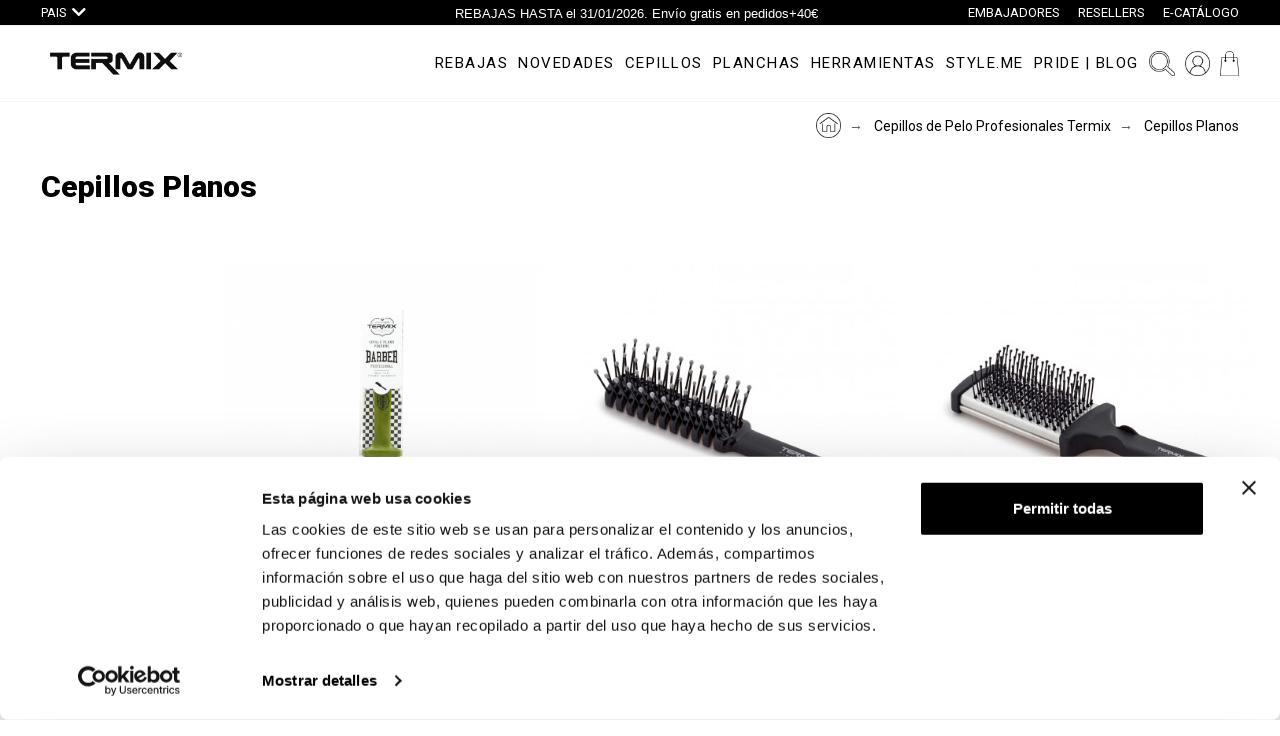

--- FILE ---
content_type: text/html; charset=utf-8
request_url: https://termix.net/es/index.php
body_size: 1495
content:
[{"id_index":"404-0-1","id_product":404,"id_attribute":0,"id_lang":1,"id_category":19,"category_path":["Tienda online de productos de peluquer\u00eda profesional ","Cepillos de Pelo Profesionales Termix","Cepillos Planos"],"name":"Cepillo Plano T\u00e9rmico Barber Peque\u00f1o Termix","attributes":[],"id_manufacturer":3,"manufacturer_name":"Termix","price_sale":8.72,"price_sale_tax_excl":7.21,"price_main":10.9,"price_main_tax_excl":9.01,"is_available":true,"condition":"new","ean":"001074","isbn":"","mpn":null,"upc":"","reference":"001074"},{"id_index":"43-554-1","id_product":43,"id_attribute":554,"id_lang":1,"id_category":17,"category_path":["Tienda online de productos de peluquer\u00eda profesional ","Cepillos de Pelo Profesionales Termix","Cepillos Desenredantes"],"name":"Cepillo de Pelo Esqueleto Termix","attributes":[["Tama\u00f1o","Grande"]],"id_manufacturer":3,"manufacturer_name":"Termix","price_sale":8.72,"price_sale_tax_excl":7.21,"price_main":10.9,"price_main_tax_excl":9.01,"is_available":true,"condition":"new","ean":"8436007230379","isbn":"","mpn":null,"upc":"","reference":"P-005-CPG02NP"},{"id_index":"44-556-1","id_product":44,"id_attribute":556,"id_lang":1,"id_category":19,"category_path":["Tienda online de productos de peluquer\u00eda profesional ","Cepillos de Pelo Profesionales Termix","Cepillos Planos"],"name":"Cepillo Plano T\u00e9rmico Termix","attributes":[["Tama\u00f1o","Grande"]],"id_manufacturer":3,"manufacturer_name":"Termix","price_sale":10.32,"price_sale_tax_excl":8.53,"price_main":12.9,"price_main_tax_excl":10.66,"is_available":true,"condition":"new","ean":"8436007230492","isbn":"","mpn":null,"upc":"","reference":"P-008-8001TP"}]

--- FILE ---
content_type: text/css
request_url: https://termix.net/es/modules/pk_themesettings/assets/css/dynamic/customercss1.css
body_size: 593
content:
.product-pack-price{
    display:none;
}
/* ===== Alinear botones en TOP CEPILLOS y TOP VENTAS ===== */

/* Cada tarjeta como columna y ocupando toda la altura */
.fix-topcepillos .product-miniature,
.fix-topventas  .product-miniature,
.fix-topcepillos .js-product-miniature,
.fix-topventas  .js-product-miniature{
  display: flex;
  flex-direction: column;
  height: 100%;
}

/* Descripción también en columna y llenando el hueco */
.fix-topcepillos .product-miniature .product-description,
.fix-topventas  .product-miniature .product-description{
  display: flex;
  flex-direction: column;
  flex: 1 1 auto;
}

/* Empujar el bloque del botón al fondo */
.fix-topcepillos .product-miniature .product-meta,
.fix-topcepillos .product-miniature .highlighted-informations,
.fix-topcepillos .product-miniature .button-container,
.fix-topcepillos .product-miniature .product-actions,
.fix-topventas  .product-miniature .product-meta,
.fix-topventas  .product-miniature .highlighted-informations,
.fix-topventas  .product-miniature .button-container,
.fix-topventas  .product-miniature .product-actions{
  margin-top: auto;
}

/* Altura mínima del título para evitar saltos entre tarjetas */
.fix-topcepillos .product-miniature .product-title,
.fix-topventas  .product-miniature .product-title{
  line-height: 1.2;
  min-height: 96px;  /* ajusta 88–120 si lo necesitas */
  display: block;
}

/* En móviles dejamos que crezca libremente */
@media (max-width: 991px){
  .fix-topcepillos .product-miniature .product-title,
  .fix-topventas  .product-miniature .product-title{
    min-height: unset;
  }
  .fix-topcepillos .product-miniature .product-description,
  .fix-topventas  .product-miniature .product-description{
    display: block;
  }
}


--- FILE ---
content_type: text/css
request_url: https://termix.net/es/modules/landingmenu//views/css/front.css
body_size: 1060
content:
/**
* 2007-2019 PrestaShop
*
* NOTICE OF LICENSE
*
* This source file is subject to the Academic Free License (AFL 3.0)
* that is bundled with this package in the file LICENSE.txt.
* It is also available through the world-wide-web at this URL:
* http://opensource.org/licenses/afl-3.0.php
* If you did not receive a copy of the license and are unable to
* obtain it through the world-wide-web, please send an email
* to license@prestashop.com so we can send you a copy immediately.
*
* DISCLAIMER
*
* Do not edit or add to this file if you wish to upgrade PrestaShop to newer
* versions in the future. If you wish to customize PrestaShop for your
* needs please refer to http://www.prestashop.com for more information.
*
*  @author    PrestaShop SA <contact@prestashop.com>
*  @copyright 2007-2019 PrestaShop SA
*  @license   http://opensource.org/licenses/afl-3.0.php  Academic Free License (AFL 3.0)
*  International Registered Trademark & Property of PrestaShop SA
*
* Don't forget to prefix your containers with your own identifier
* to avoid any conflicts with others containers.
*/


#content-continente>span,
.content-paises h3{
	text-transform: uppercase;
	font-size: 28px;
}

.content-paises h3{
	margin: 0 0 30px;
}

.blockcontinental{
	list-style: none;
	display: -webkit-box;
	display: -ms-flexbox;
	display: -webkit-flex;
	display: flex;
	-webkit-justify-content: center;
	justify-content: center;
	-webkit-flex-wrap: wrap;
	flex-wrap: wrap;
	margin-top: 30px;
}

.blockcontinental li{
    /*display:inline;*/
    background-color:black;
    cursor: pointer;
    margin-bottom: 30px;
}

@media (min-width: 858px){
	.blockcontinental li{
		margin-left:15px;
		margin-right:15px;
	}
}

@media (max-width: 857px){
	.blockcontinental{
		-webkit-justify-content: flex-start;
		justify-content: flex-start;
	}

	.blockcontinental li{
		width: 50%;
	}

	.blockcontinental li{
		padding-left:15px;
		padding-right:15px;
	}
}

.blockcontinental li [class^="icon-"]{
	display: block;
}

.content-paises{
	display: -webkit-box;
	display: -ms-flexbox;
	display: -webkit-flex;
    display: flex;
    -webkit-justify-content: center;
    justify-content: center;
	text-transform: uppercase;
}

.content-paises ul{
	list-style: none;
}

.container-paises{
    height: 80%;

}

@media (min-width: 481px){
	.container-paises ul{
		column-count: 5;
		column-gap: 30px;
	}
}

.container-paises ul li{text-align: left;}

.container-paises ul li a{
	color: #FFF;
}

.continente-span{
	text-transform: uppercase;
}

.content-block-paises-internacional ul{
	text-align: center;
	column-count: 2;
}
.content-block-paises-internacional ul li{
	text-align: center;
}

.content-paises ul li>span{
	cursor: pointer;
}

--- FILE ---
content_type: text/css
request_url: https://termix.net/es/modules/linkbuy/views/css/front.css
body_size: 761
content:
/**
* 2007-2019 PrestaShop
*
* NOTICE OF LICENSE
*
* This source file is subject to the Academic Free License (AFL 3.0)
* that is bundled with this package in the file LICENSE.txt.
* It is also available through the world-wide-web at this URL:
* http://opensource.org/licenses/afl-3.0.php
* If you did not receive a copy of the license and are unable to
* obtain it through the world-wide-web, please send an email
* to license@prestashop.com so we can send you a copy immediately.
*
* DISCLAIMER
*
* Do not edit or add to this file if you wish to upgrade PrestaShop to newer
* versions in the future. If you wish to customize PrestaShop for your
* needs please refer to http://www.prestashop.com for more information.
*
*  @author    PrestaShop SA <contact@prestashop.com>
*  @copyright 2007-2019 PrestaShop SA
*  @license   http://opensource.org/licenses/afl-3.0.php  Academic Free License (AFL 3.0)
*  International Registered Trademark & Property of PrestaShop SA
*
* Don't forget to prefix your containers with your own identifier
* to avoid any conflicts with others containers.
*/

.img-linkbuy{
    /*width: 100px;*/
    /*height: 100px;*/
    float: left;
}

.item_linksbuy{
    list-style:none;
    font-size:14px;
    width: 100%;
    margin: 10px 10px;
}

.list_links{

    display: flex;
    flex-wrap: wrap;
}

.item_linksbuy span.img-linkbuy{
    /*width: 100px;*/
    /*min-width: 100px;*/
    /*height: auto;*/

    width: 30%;
    margin: 1%;
    float: left;

}

.item_linksbuy span.title-linkbuy {
    width: 40%;
}

.item_linksbuy span.link-linkbuy{
    width: 25%;
}

.item_linksbuy  span{
    display: inline-block;
}

--- FILE ---
content_type: text/css
request_url: https://termix.net/es/modules/pk_testimonials/assets/css/styles.css
body_size: 2704
content:
#category #block_testimonials,
.testimonialForm .alert,
#wide-testimonials .testimonial-avatar,
.wide-section .hide-on-wide {display: none}
#block_testimonials {width: 100%; position: relative; color:#555}
.testimonials-bg ul {
	padding: 0;
	list-style-type:none
	}
.testimonials-bg { background-position: 50% 0; background-repeat: no-repeat; height: 500px; position: relative;}
#left_column .testimonials-bg {height: auto}
#block_testimonials h4 {margin-top: 0; font-size: 25px}
#left_column #block_testimonials h4 {font-size: 25px}
.wide-section #block_testimonials h4 { font-size: 30px;}
.testimonials-nbs-flexisel-container {overflow: hidden;}
.wide-section .img-holder {
	position: absolute;
	top:0;
	right:0;
}
#block_testimonials .nbs-flexisel-inner {overflow: hidden; width:calc(100% + 10px)}
#block_testimonials .nbs-flexisel-ul {
	display:flex;
	position: relative;
}
#testimonials .testimonial { overflow: hidden; float: left;}
#testimonials .testimonial .indent {margin-right: 10px;}
#testimonials .testimonial ul {padding-top: 15px;}
#testimonials .testimonial ul li {line-height: 18px;}
#testimonials .testimonial-view {margin-right:10px}
#testimonials .testimonial-view,
#testimonials .testimonial-add, a.zoom,
.wide-section #wide-testimonials li {float:left}
#testimonials .testimonial-body {margin-bottom: 30px; background:rgba(0,0,0,0.04); border:1px solid rgba(0,0,0,0.07);}
#testimonials .testimonial-avatar {display: inline-block; vertical-align: top; margin-right: 20px; float: left;}
#testimonials .testimonial-avatar img {opacity:0.6}
#testimonials .testimonial-body .bott {
background:url([data-uri]) no-repeat 24px bottom;
height: 20px;
margin-bottom: -20px;
}
#testimonials-list {padding-top: 20px;}
#testimonials .item-wrapper {padding: 18px 10px 25px 44px; background:url([data-uri]) no-repeat 10px 20px}
.testimonial-title { font-size: 23px; line-height: 30px; padding-bottom: 5px; color:#757978; display: none;}
.testimonial-title.nt {font-size: 70px; line-height: 60px; margin-bottom: 0; padding-bottom: 0;}
.testimonial-text {color:#555; font-size: 12px; line-height: 20px; padding-bottom: 10px;}
#testimonials .testimonial-author { font-style: italic; font-size:15px;}
#testimonials .testimonial-message {
	color:#555;
	font-style: italic;
	}
.add-testimonials-title {text-transform:none; font-size:14px; line-height: 30px;}
#block_testimonials_submit fieldset {
	border:none;margin:0;padding:0;
}
#block_testimonials_submit ol{ list-style:none; padding: 0}
#block_testimonials_submit ol li {margin-bottom: 20px; clear:both}
#block_testimonials_submit ol li textarea {border:1px solid #e4e2e2; font-size: 14px;}
#testimonial_main_message {width: 100%; border-top:0px}
.testimonialsubmit {margin-left:100px}
.testimonial_img {margin-left:100px;}
.testim-img label {line-height: 30px;}
.add-testimonials-confirmation {background:#c1f7c2; border:1px solid #60b762; line-height: 30px; border-radius:4px; padding: 10px; display: block;}
a.zoom {display: block; width: 70px;}
.testimonialbody {line-height: 20px; color: #666; font-size: 14px; margin-bottom: 15px;}
.testimonialhead {display: block; line-height: 24px; padding-bottom: 10px; font-size: 20px;}

#paginationTop {
	padding: 10px 0;
	clear: both;
}
.wide-section #block_testimonials {
	height: 400px;
	overflow: hidden;
}
#block_testimonials .nbs-flexisel-nav-left
.wide-section .imageHolder {max-height:400px}
.wide-section #block_testimonials .flexisel-nav-wrapper {position: relative; left:50%; top:auto; right:auto; width:90px; margin: 40px 0 0 -45px;}
.wide-section #block_testimonials .flexisel-nav {
	width:33px;
	height: 33px;
	margin-right: 5px;
}
.wide-section #block_testimonials .flexisel-nav .svgic {
	width:17px;
	height: 17px;
	color:#fff;
	}
.testimonials-wrapper {width:60%; margin: 0 auto; padding: 50px 0; }
#block_testimonials .item-wrapper {
	padding: 0;
	background: none;
	}
#wide-testimonials .testimonial-body {
	padding: 0;
	background: none;
	border: none;
	text-align: center;
	}
#wide-testimonials .testimonial-title {
	margin-bottom: 15px;
	}
#wide-testimonials .testimonial-message {
	font-size: 16px;
	line-height: 25px;
	font-weight: 400;
}
.testimonial-author { font-weight:400; font-size:14px; text-align: center;float: none; display: inline-block; width:100%; color:#7f7f7f;}
#wide-testimonials .testimonial {
	border-bottom: none;
	margin-bottom: 0px;
	padding-bottom: 0px;
}
.wide-section #wide-testimonials .testimonial .indent {text-align: center; margin: 0 10px 0 0;}
.testimonial-message {margin-bottom: 15px;}
#left_column .testimonial.nbs-flexisel-item {
	margin-bottom: 0;
	border-bottom: none;
	padding-bottom: 0;
}
.touch .wide-section .testimonials-bg {background-attachment: scroll;}

#block_testimonials.no-bg .testimonial-blocktitle a,
#block_testimonials.no-bg ul#wide-testimonials,
#block_testimonials.no-bg .testimonial-title,
#block_testimonials.no-bg .testimonial-message {
	color:#666
	}
#block_testimonials.no-bg .testimonial-author {
	color:#999
}
#center_column.column_exist .page_width {
	width:100%;
}
#center_column.column_exist .testimonials-wrapper {
	width:80%
}
#center_column.column_exist .testimonials-bg {
	height: 330px;
	}
#center_column.column_exist .testimonials-wrapper {
	padding-top: 30px;
	}
#center_column.column_exist #block_testimonials .testimonial-blocktitle {
	margin-bottom: 25px;
	}
@media (min-width: 1170px) { /* Desktop view */
	.wide-section #block_testimonials {
		height: 500px;
	}
	.testimonials-wrapper {
		padding-top: 100px;
	}
	.wide-section #block_testimonials .flexisel-nav-wrapper {
		margin-top: 90px;
	}
}
@media (max-width: 768px) {
	.testimonials-wrapper {width:90%}
}
.testimonials-wrapper .nbs-flexisel-inner {
	width: 100%;
}
.testimonials-nbs-flexisel-wrapper.nbs-flexisel-wrapper {
	position: static;
	overflow: auto;
}
#pattern .testimonials-wrapper .nbs-flexisel-nav-left {
	left:5%;
	opacity:0
}
#pattern .testimonials-wrapper .nbs-flexisel-nav-right {
	right:5%;
	opacity:0
}
#pattern #main .testimonials-wrapper .flexisel-nav {margin-top: -30px;}
#pattern #block_testimonials:hover .testimonials-wrapper .nbs-flexisel-nav-left {left:10%;opacity:1}
#pattern #block_testimonials:hover .testimonials-wrapper .nbs-flexisel-nav-right {right:10%;opacity:1}

#block_testimonials_column .testimonials-wrapper {
	margin:0;
	padding:0;
	width: 100%;
}
#block_testimonials_column .testimonial-message {
	padding: 30px;
	margin-bottom: 25px;
	border:1px solid #e7e7e7;
	font-size: 15px;
	line-height: 23px
}
#block_testimonials_column .testimonial-avatar {
	min-width:60px;
	width: 60px;
}
#block_testimonials_column .testimonial-author {
	display: flex;
	flex-direction: column;
	flex-grow:1;
	justify-content: center;
	padding: 0 0 0 20px;
	text-align:left;
}
#block_testimonials_column .testimonial-author > div {
	color:#444;
	letter-spacing: 0.1em;
}
#block_testimonials_column .testimonial-author > h6 {
	margin: 0;
	padding: 0;
	color:#9b9b9b;
	letter-spacing: 0.2em;
	font-size: 12px;
	text-transform: uppercase;
	font-weight: normal;
}
#block_testimonials_column .testimonial-avatar img {border-radius:50%;width: 60px;height: 60px;display: block;}
#block_testimonials_column .testimonials-list .testimonial {margin: 0; padding: 0; border:none;}
#block_testimonials_column .pk-carousel-active .testimonial {margin-right: 30px}
#block_testimonials_column .testimonials-wrapper .flexisel-nav {opacity:1}


--- FILE ---
content_type: text/css
request_url: https://termix.net/es/themes/termixb2c/modules/ph_simpleblog/views/css/ph_simpleblog-17.css
body_size: 1680
content:
#module-ph_simpleblog-single #content-wrapper .page-header h1 {
  font-size: 28px; }

#module-ph_simpleblog-single #content-wrapper .simpleblog__post p {
  font-size: 16px;
  line-height: 24px; }

#module-ph_simpleblog-single #content.card,
#module-ph_simpleblog-list #content.card {
  padding: 0;
  background: none;
  -webkit-box-shadow: none;
  box-shadow: none;
  border: 0; }

.simpleblog__mostViewed__menu {
  margin-top: 0.625rem; }
  .simpleblog__mostViewed__menu li:last-child a {
    border-bottom: none; }
  .simpleblog__mostViewed__menu li a {
    border-bottom: 1px solid rgba(0, 0, 0, 0.25);
    width: 100%;
    display: inline-block;
    margin: 0.3125rem 0 0;
    padding-bottom: 0.1875rem;
    font-size: 14px; }

.simpleblog__mostViewed__footer {
  text-align: center; }
  .simpleblog__mostViewed__footer .btn-primary {
    color: white; }

.simpleblog__listing {
  margin-top: 30px;
  padding-bottom: 60px; }
  .simpleblog__listing__post.first-in-line {
    clear: left; }
  .slpw {
    margin-bottom: 50px; }
    .simpleblog__listing__post__wrapper__content {
      padding: 30px 0 0; }
      .simpleblog__listing__post__wrapper__content > p {
        font-size: 15px;
        line-height: 21px;
        margin-bottom: 20px;
      }
      .simpleblog__listing__post__wrapper__content h3 {
        margin-bottom: 10px;
      }
      .simpleblog__listing__post__wrapper__content h3 a {
        color: #484848;
        text-decoration: none
      }
      .simpleblog__listing__post__wrapper__content__footer {
        display: flex;
        align-items: center; }
        .simpleblog__listing__post__wrapper__content__footer__category {
          margin-left: 15px; }
          .simpleblog__listing__post__wrapper__content__footer__category i {
            color: #727272; }
          .simpleblog__listing__post__wrapper__content__footer__category a,
          .simpleblog__listing__post__wrapper__content__footer__category span,
          .simpleblog__listing__post__wrapper__content__footer__category time {
            position: relative;
            top: 2px;
            margin-left: 2px;
            color: #727272; }
    .slpwf {
      padding: 0 0 10px 0;}
      .slpwf > div {
        margin-right: 20px
      }
        .slpwfb span,
        .slpwfb time {
          color: #888;
          font-size: 12px;}
  .simpleblog__listing__pagination {
    margin-top: 1.5rem; }
    .simpleblog__listing__pagination > div {
      color: #7a7a7a; }
    @media (max-width: 767px) {
      .simpleblog__listing__pagination__list {
        text-align: center; } }
    @media (max-width: 767px) {
      .simpleblog__listing__pagination__list li {
        text-align: center; } }
    @media (max-width: 767px) {
      .simpleblog__listing__pagination__list li:first-child, .simpleblog__listing__pagination__list li:last-child {
        display: block;
        overflow: auto;
        margin: 10px 0; } }
    @media (max-width: 767px) {
      .simpleblog__listing__pagination__list li:first-child a, .simpleblog__listing__pagination__list li:last-child a {
        float: none; } }

.simpleblog__postInfo ul {
  list-style-type: none;
  padding: 0;
  margin: 20px 0;
  display: flex; }
  @media (max-width: 991px) {
    .simpleblog__postInfo ul {
      display: block;
      overflow: auto; } }
  .simpleblog__postInfo ul li {
    color: #727272; }
    @media (max-width: 991px) {
      .simpleblog__postInfo ul li {
        float: left;
        width: 50%; } }
    .simpleblog__postInfo ul li a {
      color: inherit; }
      .simpleblog__postInfo ul li a:hover {
        text-decoration: underline; }
    .simpleblog__postInfo ul li:last-child:after {
      display: none; }
    .simpleblog__postInfo ul li:after {
      content: '';
      height: 10px;
      background: #cecece;
      width: 2px;
      margin: 0 13px;
      display: inline-block; }
      @media (max-width: 991px) {
        .simpleblog__postInfo ul li:after {
          display: none; } }
    .simpleblog__postInfo ul li i {
      color: #727272;
      font-size: 20px;
      margin-right: 5px; }
    .simpleblog__postInfo ul li span {
      color: #727272;
      font-size: 13px; }

.simpleblog__post {
  margin-bottom: 60px; }
  .simpleblog__post-featured {
    margin-bottom: 30px;
    display: block;
  }
  .simpleblog__post-featured img {
    max-width: 100%;
    margin: 0 auto;
    display: block; }

.simpleblog__share {
  margin-bottom: 60px; }
  .simpleblog__share ul {
    list-style-type: none;
    margin: 25px 0;
    padding: 0;
    display: -webkit-box;
    display: -ms-flexbox;
    display: flex; }
    @media (max-width: 991px) {
      .simpleblog__share ul {
        display: block; } }
    .simpleblog__share ul li {
      margin-right: 16px; }
      @media (max-width: 991px) {
        .simpleblog__share ul li {
          margin: 0 0 10px; } }
      @media (max-width: 991px) {
        .simpleblog__share ul li .btn {
          width: 100%; } }

.simpleblog__featuredProducts {
  margin-bottom: 60px; }
  .simpleblog__featuredProducts > h2 {
    margin-bottom: 25px; }

.simpleblog__comments {
  margin-bottom: 60px; }
  .simpleblog__comments > h2 {
    margin-bottom: 25px; }
  .simpleblog__comments-empty {
    margin-bottom: 0; }
  .simpleblog__comments .alert a {
    color: inherit; }
  .simpleblog__comments > ul {
    -webkit-box-shadow: 2px 2px 8px 0 rgba(0, 0, 0, 0.2);
    box-shadow: 2px 2px 8px 0 rgba(0, 0, 0, 0.2);
    list-style-type: none;
    margin: 0;
    padding: 0; }
    .simpleblog__comments > ul > li {
      padding: 1.563rem 1.25rem; }
      .simpleblog__comments > ul > li:nth-child(odd) {
        background: white; }
      .simpleblog__comments > ul > li:nth-child(even) {
        background: #f6f6f6; }
      .simpleblog__comments > ul > li .simpleblog__comments__authorInfo {
        list-style-type: none;
        margin: 0 0 12px;
        padding: 0;
        display: -webkit-box;
        display: -ms-flexbox;
        display: flex; }
        @media (max-width: 991px) {
          .simpleblog__comments > ul > li .simpleblog__comments__authorInfo {
            display: block; } }
        .simpleblog__comments > ul > li .simpleblog__comments__authorInfo li {
          font-size: 14px;
          color: #727272; }
          .simpleblog__comments > ul > li .simpleblog__comments__authorInfo li:last-child:after {
            display: none; }
          .simpleblog__comments > ul > li .simpleblog__comments__authorInfo li:after {
            content: '';
            height: 10px;
            background: #cecece;
            width: 2px;
            margin: 0 18px;
            display: inline-block; }
            @media (max-width: 991px) {
              .simpleblog__comments > ul > li .simpleblog__comments__authorInfo li:after {
                display: none; } }
        .simpleblog__comments > ul > li .simpleblog__comments__authorInfo__author {
          color: #38b5d0 !important;
          font-weight: 600; }
      .simpleblog__comments > ul > li .simpleblog__comments__text {
        color: #414141; }
        .simpleblog__comments > ul > li .simpleblog__comments__text p {
          color: #414141; }
      .simpleblog__comments > ul > li .simpleblog__comments__text p {
        margin: 0;
        padding: 0; }

.simpleblog__addComment {
  margin-bottom: 60px; }
  .simpleblog__addComment .alert a {
    color: inherit; }
  .simpleblog__addComment > h2 {
    margin-bottom: 25px; }
  .simpleblog__addComment__form {
    -webkit-box-shadow: 2px 2px 8px 0 rgba(0, 0, 0, 0.2);
    box-shadow: 2px 2px 8px 0 rgba(0, 0, 0, 0.2);
    background: #ffffff;
    padding: 1.563rem 1.25rem; }
    @media (max-width: 991px) {
      .simpleblog__addComment__form .form-footer .btn-primary {
        width: 100%;
        float: none !important; } }

.simpleblog__seo {
  display: none; }

.simpleblog__categoryInfo {
  border-bottom: 2px solid #d6d6d6;
  margin: 30px 0; }
  .simpleblog__categoryInfo img {
    width: 100%;
    height: auto; }
  .simpleblog__categoryInfo p {
    font-size: 14px;
    color: #727272;
    margin: 30px 0; }

#phblogrecentposts .h1 {
  text-align: center;
  position: relative;
  margin-bottom: 1.5rem; }
  #phblogrecentposts .h1 a {
    float: right;
    text-transform: none;
    font-size: 80%;
    position: absolute;
    right: 0;
    bottom: 0; }
.simpleblog-socialshare {margin-bottom: 30px}
.sidebar .slpwc .post-date {
  font-family: "Archivo Narrow";
  text-transform: uppercase;
  color:#666;
}
.style-2 .slpw>a {margin-left: 1px}

--- FILE ---
content_type: text/css
request_url: https://termix.net/es/themes/termixb2c/assets/css/custom.css
body_size: 20382
content:
/*
 * Custom style goes here.
 * A template should always ship with an empty custom.css
 */
@import url('https://fonts.googleapis.com/css?family=Oswald&display=swap');

/*Adobe Garamond Pro*/
@font-face {
    font-family: 'Shintyan';
    src: url('../fonts/shintyan/shintyan-webfont.eot');
    src: url('../fonts/shintyan/shintyan-webfont.eot?#iefix') format('embedded-opentype'),
        url('../fonts/shintyan/shintyan-webfont.woff2') format('woff2'),
        url('../fonts/shintyan/shintyan-webfont.woff') format('woff'),
        url('../fonts/shintyan/Shintyan.ttf') format('truetype'),
        url('../fonts/shintyan/shintyan-webfont.svg#Shintyan') format('svg');
    font-weight: normal;
    font-style: normal;
}

.label, label{
	font-size: 14px;
}

.cart-summary-line h6{
	font-style: normal;
	font-size: 14px;
}

a, a:active, a:visited{
	color: #000;
}

.breadcrumb,
.breadcrumb li:last-child a{
	color: #000;
}

/*Landing*/
@media (max-width: 480px){
	#header .header-black{
		padding-top: 0 !important;
		padding-bottom: 0 !important;
	}

	#header .logo{
		max-width: 200px;
	}

	.content-landing{
		padding-top: 0 !important;
	}
}

/*First message*/
.first-message{
	margin-top: 0 !important;
}

.first-message>p{
	font-size: 20px;
	max-width: 435px;
	margin: 0 auto;
}

.pk-widget:not(:last-child) {
    margin-bottom: 43px;
}

/*Home-Descripction block*/
.description-block.termix_home_description_block{
	max-width: 100%;
}

.termix_home_description_block>div{
	width: 50%;
	padding: 0 15px;
	border-left: none;
}

.termix_home_description_block>div>div{
	background: #EFEFEF;
	max-width: 100%;
}

.description-block svg{
	width: 35px;
	max-height: 28px;
	margin-right: 10px;
	display: inline-block;
	vertical-align: middle;
}

.description-block svg+h6{
	display: inline-block;
}

.description-block .desc-block-text{
	margin-left: 49px;
}

/*home_block_image_text*/
.home_block_image_text{
	display: flex;
	align-items: center;
	margin-bottom: 50px;
}

.home_block_image_text>div.text_block{
	width: 30%;
}

.home_block_image_text>div.image_block{
	width: 70%;
	text-align: center;
}

/*.home_block_image_text .text_block{
	padding-left: 150px;
}*/

@media (min-width: 679px){
	.home_block_image_text>div:first-child{
		padding-right: 15px;
	}

	.home_block_image_text>div:last-child{
		padding-left: 15px;
	}
}

@media (max-width: 678px){
	.home_block_image_text .text_block{
		margin-bottom: 20px;
	}
}

.home_block_image_text .text_block h3{
	color: #313537;
	font-size: 9px;
	line-height: 9px;
	font-weight: 600;
	letter-spacing: 2px;
	text-transform: uppercase;
}

.home_block_image_text .text_block p{
	color: #313537;
	font-size: 39px;
    line-height: 41px;
    letter-spacing: 1px;
}

@media (min-width: 679px) and (max-width: 1023px){
	.home_block_image_text .text_block p{
		font-size: 24px;
    	line-height: 26px;
	}
}

.home_block_image_text a{
	font-size: 12px;
	line-height: 12px;
	border-width: 2px;
	font-weight: 400;
	margin: 0px;
	padding: 9px 20px;
	letter-spacing: 1px;
	text-transform: uppercase;
	color: #FFF;
	background-color: #000;
}

.txt-block-text{
	text-align: left;
	width: calc(100% - 30px);
	top: auto;
	bottom: 10px;
	left: 25px;
	right: auto;
	transform: none;
}

/**** 20376 ****/
body#category .page-width.top-content{
	/*position: relative;*/
	overflow: hidden;
}

@media (min-width: 992px){
	body#category .page-width.top-content .category-desc-wrap,
	body#category .category_header_image .category-desc-wrap{
		width: 50%;
		float: left;
	}
}

@media (min-width: 481px){
	.category-desc-wrap-container{
		/*position: absolute;
		left: 50%;
		top: 25%;
		transform: translate(-50%,-25%);*/
		max-width: 1530px;
		margin: 0 auto;
		width: 90%;
	}
}

@media (max-width: 1400px) and (min-width: 1024px){
	.category-desc-wrap-container{
		width: 96%;
	}
}

@media (max-width: 800px){
	.category-desc-wrap-container{
		width: 95%;
	}
}

@media (max-width: 768px){
	.category-desc-wrap-container{
		width: 100%;
	}
}




body#category .category_header_image .category-desc-wrap{
	float: none;
	padding: 0 18px;
}

/*body#category .page-width.top-content .breadcrumb{*/
.page-width.top-content .breadcrumb{
	text-align: right;
}

.page-width.top-content .breadcrumb ol{
	display: -webkit-box;
	display: -ms-flexbox;
	display: -webkit-flex;
	display: flex;
	-webkit-justify-content: flex-end;
	justify-content: flex-end;
	-webkit-align-items: center;
	align-items: center;
}

.page-width.top-content .breadcrumb ol .breadcrumb_home{
	display: block;
    line-height: 1px;
}

.page-width.top-content .breadcrumb ol .breadcrumb_home img{
	max-width: 25px;
}

/*body#category .breadcrumb{
	position: absolute;
    right: 0;
    width: auto !important;
}*/

.category-desc-wrap{
	padding-left: 15px;
}

.category-desc-wrap h1 {
	font-size: 30px;
	line-height: 27px;
	text-transform: none;
	font-weight: 700;
	/*text-transform: uppercase;*/
	margin: 15px 0;
	/*padding-top: 10px;*/
	color: #000;
}

#category-description{
	color: #000;
}

#category-description h3{
	font-size: 24px;
    line-height: 30px;
}

#category-description h4{
	font-size: 16px;
	line-height: 24px;
}

#category-description p{
	font-size: 14px;
	line-height: 20px;
}

.pm-details-layout1 .view_grid .product-miniature .hook-reviews{
	width: 70%;
	float: left;
	clear: none;
}

.pm-details-layout1 .view_grid .product-miniature .product-price-and-shipping{
	float: left;
	position: relative;
	right: auto;
	align-items: flex-start;
	flex-direction: row;
    justify-content: space-between;
    width: 45%;
}

.pm-details-layout1 .view_grid .product-miniature .product-price-and-shipping > span{
	font-style: normal;
    font-weight: 700;
}

.pm-details-layout1 .view_grid .product-miniature .discount-amount.discount-product{
	display: none;
}

.pm-details-layout1 .view_grid .product-miniature .star_content{
	margin-left: auto;
}

.pm-details-layout1 .view_grid .product-miniature .product-title{
	font-style: normal;
	width: 100%;
	min-height: 100px;
}

.product-miniature .product-actions{
	/*justify-content: flex-end;*/
	top: auto;
	top: -13px;
	right: 0;
	bottom: auto;
	left: auto;
	/*21248*/
	display: block;
	align-items: unset;
	justify-content: unset;
}

.product-miniature .product-actions>form{
	margin-right: 10px;
}

.product-miniature .product-thumbnail .btn{
	height: auto;
	width: auto;
	padding: 10px 10px;
	border-radius: 0;
}

.product-miniature .product-thumbnail .btn:hover{
	color: #FFF;
}

/*.product-miniature .product-flags>li{*/
.product-flags>li{
	background: rgba(255,255,255,0.5) !important;
	/*border: 1px dashed #000;
	color: #000 !important;*/
	border: none;
	color: #f00 !important;
	border-radius: 6px;
}

.product-flag.new{
	max-width: none !important;
}

@media (max-width: 480px){
	.product-miniature .product-actions{
		opacity: 1;
		top: auto;
		position: relative;
		bottom: auto;
		left: auto;
		right: auto;
		height: auto;
	}

	.product-miniature .product-actions > *:last-child{
		transform: none;
	}

	.product-miniature .product-actions>form{
		margin-right: 0;
		width: 100%;
	}

	body .product-thumbnail .add{
		width: 100%;
	}

	.product-miniature .product-quantity .add{
		float: none;
		width: 100%;
	}

	.product-miniature .btn{
		margin: 0;
		width: 100%;
		text-transform: uppercase;
	}

	.product-miniature .product-desc-wrap{
		padding-bottom: 32px;
	}

	#products .product-miniature{
		margin-bottom: 30px;
	}
}
/**** END 20376 ****/

#product .input-radio {
	position: absolute;
	top: 0;
	cursor: pointer;
	opacity: 0;
	width: 100%;
	height: 100%;
}

#product .radio-label {
	box-shadow: 2px 2px 11px 0 rgba(0,0,0,.1);
	background: #fff;
	display: inline-block;
	padding: .125rem .625rem;
	padding-top: 0.125rem;
	padding-left: 0.625rem;
	font-weight: 600;
	border: 1px solid black;
	border-radius: 72%;
	width: 40px;
	height: 37px;
	padding-left: 5px;
	padding-top: 6px;
}

/**** 20377 Filters****/
/*#search_filters_wrapper{
	display: none;
}*/

#search_filters{
	display: none;
	padding-top: 30px;
}

h4.filter_mobile+h4.filter_mobile{
	display: none;
}

@media (min-width: 544px){
	.sidebar .filter_mobile{
		background: #181818;
		border: 2px solid #181818;
		font-family: Heebo, Arial, Helvetica, sans-serif;
		font-weight: 700;
		letter-spacing: 2px;
		line-height: 16px;
		font-size: 13px;
		text-transform: uppercase;
		text-align: center;
		color: #FFF;
		padding: 11px 5px;
	}

	.sidebar .filter_mobile:hover{
		color: #181818;
		background: #FFF;
	}

	.sidebar .filter_mobile .filter_mobile_toggle .svgic{
		display: none;
	}
}

@media (max-width: 543px){
	#search_filters_wrapper{
		border: 1px solid #000;
		padding: 10px;
	}

	h4.filter_mobile{
		margin: 0;
		display: -webkit-box;
		display: -ms-flexbox;
		display: -webkit-flex;
		display: flex;
		-webkit-align-items: center;
		align-items: center;
		-webkit-justify-content: space-between;
		justify-content: space-between;
	}

	.sidebar .filter_mobile .filter_mobile_text{
		font-size: 17px;
		font-family: 'Roboto';
		font-weight: 400;
		font-style: normal;
		line-height: 1.2em;
		text-transform: uppercase;
		color: #313537;
		letter-spacing: 0.08em;
	}

	.module-title.facet-title .title-text{
		text-transform: capitalize;
	}

	.filter_mobile_toggle .svgic-updown{
		margin-top: 10px;
	}

	.filter_mobile_toggle.close_filters .svgic-updown > path:last-child{
		display: none;
	}

	.filter_mobile_toggle:not(.close_filters) .svgic-updown > path:first-child{
		display: none;
	}

	.sidebar .module-title{
		border-bottom: none;
		padding-bottom: 0;
	}
}
/**** END 20377 ****/

/**** 20462 ****/
/*Menu*/
.header-1 #pk_top_menu{
	width: 100%;
}

#top-menu .menu_link_separator{
	border-left: 1px solid #000;
}

/*@media (min-width: 1530px){*/
/*@media (min-width: 1072px){*/
@media (min-width: 1139px){
	.menu_item_mobile,
	.menu_mobile_header,
	.mobile_links_bottom,
	#top-menu .pk-collapse-icons{
		display: none !important;
	}
}

/*@media (max-width: 1529px){*/
/*@media (max-width: 1071px){*/
@media (max-width: 1138px){
	#top-menu .menu_link_separator{
		border-left: none;
		border-top: 1px solid #000;
	}

	body.menu_open{
		overflow: hidden;
	}

	#top-menu{
		/*display: block !important;*/
		position: fixed !important;
		top: 0;
		/*left: -1000px !important;*/
		margin-top: 0 !important;
		height: 100%;
		padding: 40px 20px !important;

		/*display: flex !important;*/
		flex-direction: column;
		box-shadow: none;
		-moz-transition:all 800ms;
		-webkit-transition:all 800ms;
		-o-transition:all 800ms;
		transition:all 800ms;
		overflow: auto;
	}

	#top-menu.menu_mobile_open{
		left: 0 !important;
	}

	.menu_mobile_header{
		display: flex;
		margin-bottom: 20px;
	}

	.menu_mobile_header h4{
		flex-grow: 1;
		font-size: 18px;
		color: #6e6e6e;
		text-transform: uppercase;
		margin: 0;
	}

	.menu_mobile_header img{
		width: 20px;
		height: 20px;
	}

	.pk-menu-horizontal li.level-1{
		border-bottom: none;
	}

	.pk-menu-horizontal li.menu_item_mobile.first_bottom{
		margin-top: auto;
	}

	#pk_top_menu.pk-menu-horizontal #top-menu .pk-menu-row>div>ul{
		margin-top: 20px;
	}

	#pk_top_menu.pk-menu-horizontal #top-menu .pk-menu-row>div:first-child>ul{
		margin-top: 0;
	}

	#pk_top_menu.pk-menu-horizontal #top-menu > li > a{
		padding: 15px 0;
		height: auto;
		font-weight: bold;
	}

	#pk_top_menu.pk-menu-horizontal #top-menu > li > a .svgic{
		margin-right: 0;
	}

	.pk-menu-horizontal .parent > a > span:last-child{
		width: auto;
		max-height: 53px;
	}

	.pk-sub-menu.collapse.in{
		background: transparent;
	}

	.pk-sub-menu.menu-dropdown img{
		display: none;
	}

	.pk-menu-horizontal ul li ul li.item-header a{
		font-weight: normal;
	}

	.pk-menu-horizontal #top-menu .level-1 > a,
	.headerbuilder .row-inner > .row a:not(.btn){
		color: #000;
	}

	.pk-menu-horizontal .parent > a > span:last-child{
		height: auto;
	}

	.pk-menu-horizontal .parent > a > span.pk-collapse-icons:last-child{
		line-height: 45px;
		font-size: 18px;
		top: -1px;
		position: relative;
	}

	.pk-menu-horizontal .pk-collapse-icons:not(.collapsed) i{
		transform: rotate(180deg);
	}

	.mobile_links_bottom_first{
		margin-top: auto;
	}
}

@media (min-width: 992px){
	.col-lg-25 {
		float: left;
		width: 20%;
	}
}

/*Menu Desktop*/
/*@media (min-width: 1024px) and (max-width: 1203px){*/
@media (min-width: 1024px) and (max-width: 1404px){
	body .pk-menu-horizontal li.level-1 > a {
		padding: 15px 5px;
	}

	.header_custom_links.widgets-row > .pk-widget{
		margin-left: 5px;
		margin-right: 5px;
	}

	.header_custom_links.widgets-row > .pk-widget:last-child{
		margin-right: 0;
	}

	.termix_header>.ps-container>.page-width>.row-inner>.row>div:nth-child(2){
		padding-right: 0;
	}

	.termix_header>.ps-container>.page-width>.row-inner>.row>div:nth-child(3){
		padding-left: 0;
	}
}

@media (max-width: 1024px){

}

/*Header*/
/*@media (min-width: 1530px){*/
.termix_header>.ps-container>.page-width>.row-inner>.row>div:last-child{
	width: auto !important;
}

/*@media (min-width: 1072px){*/
@media (min-width: 1139px){
	.termix_preheader>.ps-container-fluid>.page-width>.row-inner,
	.termix_header>.ps-container>.page-width>.row-inner{
		max-width: 100% !important;
	}

	/*.termix_header>.ps-container>.page-width>.row-inner>.row{
		display: -webkit-box;
		display: -ms-flexbox;
		display: -webkit-flex;
		display: flex;
	}*/

	.termix_header>.ps-container>.page-width>.row-inner>.row>div{
		width: auto !important;
	}

	.termix_header>.ps-container>.page-width>.row-inner>.row>div:first-child{
		padding-right: 0;
	}

	/*.termix_header>.ps-container>.page-width>.row-inner>.row>div:last-child{
		margin-left: auto;
	}*/

	#header .termix_header img.logo{
		max-width: 150px;
	}
}

@media (max-width: 1024px){
	.termix_preheader .row-inner.container{
		max-width: 100%;
	}

	.header_shipping_text{
		width: 70%;
	}
}

.termix_header>.ps-container>.page-width>.row-inner>.row>div:nth-child(2){
	margin-left: auto;
	padding-right: 0;
	width: auto !important;
}
/**** END 20462 ****/


.login_termix{
	display: none;
}


/**** 20474 (old termix 14870) ****/
.login_termix{
	display: none;
}

#header.header_checkout{
	margin-bottom: 0 !important;
}

.nav_checkout .checkout_phone{
	height: 43px;
	margin: 20px 0;
}

#module-supercheckout-supercheckout #content-wrapper.container{
	margin-top: 115px;
}

#module-supercheckout-supercheckout p.block_title{
	font-weight: bold;
	padding: 0 15px;
	color: #000 !important;
	margin-bottom: 0 !important;
}

.supercheckout-blocks #checkoutShippingAddress>.block_title{
	padding: 0 !important;
}

#supercheckout-fieldset a.termix_login_link{
	float: right;
	color: #000 !important;
}



/*Column 1*/
.columnleftsort>.col-md-8.checkout-page{
	padding-right: 0;
	padding-left: 0;
}

.checkout_column1>div{
	border: 1px solid #CCC;
	margin-bottom: 20px;
}

.log_in_container{
	overflow: hidden;
	padding: 10px 0px;
}

.checkout_column1>div.log_in_container.log_in_container_open{
	margin-bottom: 0;
	border-bottom: none;
}

.log_in_container>div{
	display: none;
}

#supercheckout-fieldset  .checkout_column1 .supercheckout-blocks{
	padding: 0 !important;
	border: none;
}

.checkout_column1 .supercheckout-blocks #checkoutShippingAddress>div,
.checkout_column1 .supercheckout-blocks #checkoutBillingAddress{
	border: 1px solid #CCC;
	padding: 10px 0px;
}

.checkout_column1 .supercheckout-blocks #checkoutShippingAddress>div.contact_container{
	padding-bottom: 15px;
}

.checkout_column1 .contact_container{
	margin-bottom: 20px;
	overflow: hidden;
}

.input-different-shipping{
	padding: 0 15px;
}

.checkout_column1 .contact_container label,
.checkout_column1 .contact_container input{
	width: 100%;
}

.checkout_column1 .contact_container .supercheckout-required{
	font-size: 12px;
}

#supercheckout-fieldset .supercheckout-threecolumns .supercheckout-required{
	color: #FF0000 !important;
}

#supercheckout-fieldset table.supercheckout-form{
	margin-right: 0;
	margin-left: 0;
}

/*#supercheckout-fieldset .supercheckout-threecolumns .checkout_column1 input,
#supercheckout-fieldset .supercheckout-threecolumns .checkout_column1 select,
#supercheckout-fieldset .supercheckout-threecolumns .checkout_column1 textarea{
	max-width: none !important;
	width: 100% !important;
}*/

#supercheckout-fieldset a.login_link_btn{
	padding: 10px 15px;
	background: #000;
	color: #FFF !important;
	font-weight: bold;
	text-transform: uppercase;
	text-decoration: none;
	margin-top: 10px;
	display: inline-block;
}

.li_new_account{
	overflow: hidden;
}

.li_new_account .new_account_container .checkbox+label{
	width: calc(100% - 35px);
	float: right;
	padding-top: 0 !important;
}

.li_new_account .temporal_password_new{
	display: none;
	margin-top: 10px;
	margin-bottom: 0;
}

.termix_guest_link{
	margin: 10px 15px 0;
}

/*Column 2*/
#module-supercheckout-supercheckout .shipping_method_block,
#module-supercheckout-supercheckout .payment_method_block{
	border: 1px solid #CCC;
	overflow: hidden;
	margin-bottom: 20px;
}

#module-supercheckout-supercheckout .shipping_method_block .shipping-option-container,
#module-supercheckout-supercheckout .payment_method_block .payment-option-container{
	padding: 0;
}

/*payment-method*/
#module-supercheckout-supercheckout #payment-method input[type="radio"]{
	display: none;
}

#module-supercheckout-supercheckout #payment-method ul li{

	width: calc(50% - 10px);
	float: left;
}

#module-supercheckout-supercheckout #payment-method ul li:nth-child(odd){
	margin-right: 10px;
	margin-left: 0 !important;
}

#module-supercheckout-supercheckout #payment-method ul li:nth-child(even){
	margin-right: 0 !important;
	margin-left: 10px;
}

#module-supercheckout-supercheckout #payment-method ul li label{
	width: 100%;
	border: 1px solid #CCCCCC;
	text-align: center;
}

#module-supercheckout-supercheckout #payment-method ul li label img{
	max-height: 42px;
	width: auto;
}

#module-supercheckout-supercheckout #payment-method ul li input[type="radio"]:checked+label{
	background: #CCC;
	color: #000 !important;
}

#supercheckout-fieldset .payment_method_block+.supercheckout-blocks{
	padding: 0 !important;
}

#module-supercheckout-supercheckout .temporal_voucher,
#module-supercheckout-supercheckout .temporal_comment{
	padding: 10px !important;
	border: 1px solid #CCC;
	overflow: hidden;
	margin-bottom: 20px;
}

#button-voucher-temporal{
	margin-top: -1px;
	margin-left: 10px;
	padding: 8px 24px;
}

#module-supercheckout-supercheckout .temporal_comment>p{
	padding: 0;
}

#module-supercheckout-supercheckout .temporal_comment textarea{
	width: 100%;
	max-width: 100%;
}

.temporal_voucher_form{
	display: none;
}

.temporal_voucher_form .button-voucher-temporal{
	float: right;
}

#velsof_supercheckout_form #supercheckout-fieldset .supercheckout-threecolumns .left-space-blank label{
	color: #000 !important;
	font-weight: bold;
}

/*Column 3*/
#module-supercheckout-supercheckout .cart-summary-products{
	border: 1px solid #CCC;
	border-bottom: none;
	overflow: hidden;
	padding: 10px;
}

#module-supercheckout-supercheckout .cart-summary-products p{
	float: left;
}

#module-supercheckout-supercheckout .cart-summary-products p:last-child{
	float: right;
}

#confirmCheckout .card-block{
	padding: 0;
}

#module-supercheckout-supercheckout #supercheckout-fieldset .confirmCheckoutBack{
	border-top: 1px solid #CCC;
	border-left: 1px solid #CCC;
	border-right: 1px solid #CCC;
	border-bottom: 1px solid #CCC;
	margin-bottom: 20px;
	padding-top: 0 !important;
	padding-left: 0 !important;
	padding-right: 0 !important;
}

/*#module-supercheckout-supercheckout #supercheckout-fieldset .confirmCheckoutBack>#confirmCheckout>*,*/
#confirmCheckout .card-block{
	padding-left: 10px !important;
	padding-right: 10px !important;
}

#module-supercheckout-supercheckout #cart-subtotal-products{
	border-top: 1px solid #666666;
	padding-top: 10px;
}

/*#supercheckout-agree .checkbox{
	display: none;
}*/

#supercheckout-fieldset #placeorderButton{
	width: 100%;
	max-width: 100%;
	margin: 0;
}

#supercheckout-fieldset #buttonWithProgres{
	width: 100% !important;
	float: none;
	margin: 0 !important;
}

div#supercheckout_confirm_order {
	width: 100%;
}

#confirmCheckout .block-promo{
	display: none;
}

#supercheckout-fieldset table.supercheckout-form input[type*="text"], table.supercheckout-form input[type*="email"]{
	width: 100% !important;
}

/*Nous estils 20474*/
#supercheckout-fieldset input[type*="radio"],
#supercheckout-fieldset input[type*="checkbox"]{
	top: auto !important;
}

#supercheckout-fieldset input[type*="checkbox"]{
	margin-top: 0;
}

#supercheckout-fieldset table.supercheckout-form#shipping_address_table,
#supercheckout-fieldset table.supercheckout-form#payment_address_table{
	margin-bottom: 0 !important;
}

.contact_container+.supercheckout-checkout-content{
	padding: 0 !important;
}

#supercheckout-fieldset a,
#supercheckout-fieldset a b{
	display: inline-block;
	color: #000 !important;
}

#supercheckout-fieldset #columnleft-1, #supercheckout-fieldset #columnleft-3 {
	background-color: #FFF !important;
	border: none !important;
}

#supercheckout-fieldset div.supercheckout-container{
	border-top: none !important;
}

/*Col 1%2*/
li.li_new_account .checkbox,
.temporal_voucher .checkbox,
#supercheckout-agree .checkbox,
.input-different-shipping .checkbox{
	display: flex;
	/*flex-wrap: wrap;*/
	align-items: flex-start;
}

li.li_new_account .checkbox label,
.temporal_voucher .checkbox label,
#supercheckout-agree .checkbox label{
	line-height: 100%;
}

.shipping_profesional{
	margin-bottom: 0;
}

#shipping-existing+.supercheckout-extra-wrap,
#shipping-new{
	border-bottom: none !important;
}

.supercheckout-container .content-profesional{
	overflow: hidden;
    border: 1px solid #CCC;
    border-top: none;
    padding-bottom: 15px;
}

/*Col 2*/
#shipping-method table{
	margin: 0 10px;
}

#shipping-method table.radio,
#shipping-method table.radio tr{
	margin-bottom: 0 !important;
}

#shipping-method table.radio tr{
	display: table-row !important;
}

#shipping-method table.radio{
	padding: 0 10px;
}

#supercheckout-fieldset #shipping-method table.radio .custom-radio{
	width: auto;
    height: auto;
    vertical-align: middle;
    margin-top: 0 !important;
}

/*Payment*/
.payment-option-container #payment-method table{
	margin: 0 !important;
}

.payment-option-container #payment-method table tbody,
.payment-option-container #payment-method table tbody tr td{
	display: flex;
}

.payment-option-container #payment-method table tbody tr{
	width: 50%;
}

.payment-option-container #payment-method table tbody tr:nth-child(odd){
	padding: 0 7px 0 15px;
}

.payment-option-container #payment-method table tbody tr:nth-child(even){
	padding: 0 15px 0 7px;
}

.payment-option-container #payment-method table tbody tr td:first-child,
.payment-option-container #payment-method table tbody tr td br{
	display: none;
}

.payment-option-container #payment-method table td img{
	width: 40px;
	margin-right: 5px;
}

.payment-option-container #payment-method table td{
	border: 1px solid #000;
}

.payment-option-container #payment-method table td label{
	display: flex !important;
    align-items: center;
    width: 100%;
}

.payment-option-container #payment-method table tr:hover td,
.payment-option-container #payment-method table td.payment_method_checked+td{
	background-color: #000 !important;
}

.payment-option-container #payment-method table tr:hover td span,
.payment-option-container #payment-method table td.payment_method_checked+td span{
	color: #FFF;
}

.payment-option-container #payment-method table tr:hover td img,
.payment-option-container #payment-method table td.payment_method_checked+td img{
	filter: invert(100);
}

#payment_methods_additional_container{
	display: none !important;
}

/*Col 3*/
.supercheckout-summary .qty-btn,
#supercheckout_voucher_input_row{
	display: none !important;
}

#cart-summary-product-list{
	padding: 0 !important;
}

.supercheckout-name>div{
	/*padding-left: 10px;*/
}

.supercheckout-totals td.value span{
	padding-right: 10px !important;
}

.cart-summary-products-link{
	text-decoration: none;
}

.cart-summary-products-link.link_icon_down .fa-chevron-up,
.cart-summary-products-link.link_icon_up .fa-chevron-down{
	display: none;
}

#supercheckout_confirm_order #progressbar{
	width: 100% !important;
}

/*checkout 21127*/
body#module-supercheckout-supercheckout,
.temporal_voucher .checkbox label,
#supercheckout-agree .checkbox label{
	line-height: 2em;
}

#supercheckout-fieldset #supercheckout-comments,
#supercheckout-fieldset,
#supercheckout-fieldset .supercheckout-threecolumns label,
#supercheckout-fieldset table.supercheckout-form input,
div#supercheckout_confirm_order,
#supercheckout-fieldset .supercheckout-totals td,
#supercheckout-fieldset .supercheckout-summary td,
.supercheckout-container .contact_container input,
.supercheckout-container .log_in_container input,
.supercheckout-container #supercheckout-comment_order{
	font-size: 15px;
	font-family: 'Roboto';
}

#supercheckout-fieldset .checkbox label{
	line-height: 100%;
}

@media (max-width: 480px){
	.payment-option-container #payment-method table tbody tr{
		width: 100%;
	}

	.payment-option-container #payment-method table tbody {
		flex-wrap: wrap;
	}

	.payment-option-container #payment-method table tbody tr:nth-child(odd),
	.payment-option-container #payment-method table tbody tr:nth-child(even){
		padding: 0 15px;
	}

	#supercheckout-agree input[type*="checkbox"]{
		vertical-align: top;
		display: inline-block;
		margin-top: 0;
	}

	#supercheckout-agree label{
		width: calc(100% - 16px);
		display: inline-block;
		vertical-align: top;
	}
}
/**** END 20474 ****/

/**** 20406 ****/
/*Product*/
/*#product .product-page-col{
	display: -webkit-box;
	display: -ms-flexbox;
	display: -webkit-flex;
	display: flex;
	-webkit-flex-wrap: wrap;
	flex-wrap: wrap;
}*/

/*prodcut-images-section*/
.prodcut-images-section>section{
	margin-bottom: 0;
}

.prodcut-images-section .product-images>li.thumb-container{
	border: 1px solid #CCC;
	border-radius: 10px;
}

.prodcut-images-section .product-images>li.thumb-container img{
	border-radius: 10px;
}

.pm-filter-image .product-cover img{
	border-radius: 20px;
	filter: none;
	width: auto;
}

/*Product product-info-section*/
.product-info-section h1{
	font-weight: 700;
	font-size: 60px;
	line-height: 70px;
	color: #000;
}

#product .product-price .discount.discount-percentage{
	background: #EFEFEF !important;
	border: 1px dashed #000;
	color: #000 !important;
	border-radius: 6px;
	font-size: 14px;
	font-weight: 700;
	margin: -3px 0 0 10px;
}

#product .product-price{
	font-style: normal;
	font-weight: 700;
}

#product .product-info-section .regular-price{
	font-size: 30px;
	font-style: normal;
}

#product .product-reference,
#product .product-reference label.label{
	font-size: 12px;
	color: #bfbfbf;
}

.product-variants .control-label{
	color: #000;
	text-transform: uppercase;
}

.product-variants>.product-variants-item {
    margin: 0 0 22px 0;
}

.product-variants-item ul.type-radio{
	flex-direction: row;
	flex-wrap: wrap;
}

.product-variants>.product-variants-item ul li{
	margin-bottom: 10px;
}

#product .product-variants-item .input-radio{
	/*width: auto;*/
	width: 100%; /*Safari*/
	min-width: 40px;
	height: 40px;
}

#product .product-variants-item .radio-label{
	height: 40px;
    padding: 0;
    line-height: 40px;
    border: 1px solid #000 !important;
    color: #000;
    box-shadow: none;
    opacity: 0.5;
    font-size: 18px;
	width: auto;
	min-width: 40px;
}

/*Atributos pack*/
#product .product-variants-item .input-radio[value="38"]+.radio-label,
#product .product-variants-item .input-radio[value="45"]+.radio-label,
#product .product-variants-item .input-radio[value="46"]+.radio-label,
#product .product-variants-item .input-radio[value="47"]+.radio-label{
	border-radius: 6px;
	padding: 0 5px;
}

/**** 20956****/
#product .product-variants-item li:hover .radio-label,
#product .product-variants-item input[type="radio"]:checked+.radio-label{
	opacity: 1;
	background: #CCCCCC;
}
/**** END 20956 ****/

/*Add to cart*/
.product-add-to-cart .product-quantity .qty{
	width: auto;
    margin: 0 10px 0 0;
}

.product-quantity #quantity_wanted{
	display: block;
    /*position: absolute;
    left: 50%;
    transform: translateX(-50%);*/
    width: 46px;
}

.product-quantity .input-group-btn-vertical{
	display: flex;
    flex-direction: row-reverse;
    justify-content: space-between;
    width: 100%;
}

.product-quantity .input-group-btn-vertical .btn{
	max-width: 46px;
    height: 46px;
    border: 1px solid #333 !important;
}

.product-quantity .input-group-btn-vertical .btn i:before{
	font-family: 'Font Awesome 5 Pro';
    content: "\f068";
    font-size: 20px;
    color: #333;
    font-style: normal;
    background: none;
    line-height: 46px;
}

.product-quantity .input-group-btn-vertical .btn:first-child i:before{
	content: "\f067";
}

.product-quantity .add{
	margin-bottom: 0;
	/*width: calc(100% - 56px);*/
	float: none;
}

#product .product-info-section .btn-primary.add-to-cart{
	text-transform: uppercase;
	width: 100%;
	justify-content: center;
}

.productButtons.product-additional-info{
	margin: 0;
}

.product-info-section .productButtons,
.product-info-section .sys-info-section{
	width: 50%;
	float: left;
}

@media (max-width: 480px){
	.product-info-section .productButtons,
	.product-info-section .sys-info-section{
		width: 100%;
	}
}

.product-info-section .productButtons{
	text-transform: uppercase;
}

.add-review{
	padding-left: 15px;
	border-left: 1px solid #969696;
}

.product-info-section .sys-info-section{
	margin-top: 25px;
	margin-bottom: 0;
}

.sys-info{
	margin: 5px 0;
}

.sys-info a{
	color: #333;
	text-transform: uppercase;
	font-size: 14px;
	text-decoration: underline;
}

/*Product product-info-beneficios*/
.product-info-beneficios .content{
	background: #EFEFEF;
	color: #000;
	padding: 20px;
	border-radius: 20px;
}

.product-info-beneficios h4{
	text-transform: uppercase;
	text-decoration: underline;
	margin-top: 0;
	margin-bottom: 15px;
}

.product-info-beneficios .content .title_block{
	border-bottom: none;
	padding-bottom: 0;
	margin: 0;
	font-weight: 700;
}

.product-info-beneficios .content .title_block i{
	width: 18px;
	text-align: center;
}

.product-info-beneficios .content p{
	margin-top: 5px;
	/*padding-left: 23px;*/
}

.product-info-beneficios div.tipo{
	/*padding-left: 15px;*/
	display: flex;
}

.product-info-beneficios div.tipo .tipo_img{
	width: 40px;
}

.product-info-beneficios div.tipo .tipo_img img{
	width: 100%;
}

.product-info-beneficios div.tipo .tipo_container{
    padding-left: 23px;
    width: calc(100% - 40px);
}

.product-info-beneficios .social-sharing>ul{
	display: -webkit-box;
	display: -ms-flexbox;
	display: -webkit-flex;
	display: flex;
	justify-content: flex-end;
	width: 100%;
}

.product-info-beneficios .social-sharing li{
	border: none;
	font-size: 25px;
	margin-left: 20px;
}

.product-information .product-actions{
	overflow: hidden;
}

@media (min-width: 1500px){
	.product-information{
		margin-right: 0;
	}
}

/*Product tabs*/
.tabs-container{
	background: #E7B2A5;
	padding: 20px 100px 29px;
	margin-top: 24px;
	margin-bottom: 40px;
}

.tabs-container,
#product .short-desc{
	font-size: 14px;
}

.tabs .nav-tabs{
	border-bottom: 1px solid #303030;
}

.nav-item .nav-link{
	border-bottom: none !important;
}

body .tabs .nav-tabs .nav-link h5{
	font-size: 16px;
}

.extra_tab_container{
    max-width: 1200px;
    margin: 0 auto;
}

.nav-item .nav-link.active,
.nav-item .nav-link:hover{
	border-bottom: 5px solid #303030 !important;
}

.nav-item .nav-link,
.nav-item .nav-link.active{
	color: #303030;
}

/*#product .short-desc,*/
#product .product-description,
#tab-content{
	color: #303030 !important;
}

#product .short-desc{
	color: #303030;
	width: 50%;
	float: left;
	margin: 0;
	padding: 0 15px;
	/*-webkit-align-self: center;
	align-self: center;*/
}

#product .short-desc>p:last-child{
	margin: 0;
}

@media (max-width: 767px){
	#product .short-desc{;
		width: 100%;
		margin: 0 0 13px;
	}
}

#product_comments{
	border-right: none;
}

#new_comment_form label,
#new_comment_form textarea,
#new_comment_form input{
	color: #303030;
}

#new_comment_form textarea,
#new_comment_form input{
	border-color: #303030;
	font-family: 'Roboto';
}

#new_comment_form textarea:focus,
#new_comment_form input:focus{
	outline: none;
}

#criterions_list .svgic-pk-star {
    width: 16px;
    height: 16px;
}

body .cut-stars,
.star_content{
	width: 100px;
	height: 17px;
}

#product_comments .star_content svg{
	width: 16px;
	height: 16px;
}

.title-block-wrapper .pc_title_block,
.title-block-wrapper svg,
.comment_details p,
.comment_author_infos{
	color: #303030;
	font-family: 'Roboto'
}

.hidden_comment{
	display: none !important;
}

.view_all_comments{
	text-transform: uppercase;
	text-decoration: underline;
}

@media (min-width: 1101px){
	#product_comments{
		border-right: 1px solid #303030;
	}

	.comments_tab>div{
		display: -webkit-box;
		display: -ms-flexbox;
		display: -webkit-flex;
		display: flex;
	}
}

/*#criterions_list .svgic-pk-star polygon,
#criterions_list .star_on .svgic-pk-star polygon,
#criterions_list .star_hover .svgic-pk-star polygon{*/
#criterions_list .star_on .svgic-pk-star polygon{
	fill: #303030;
}

#id_new_comment_form .section-title{
	margin: 0px 0 15px;
}

#new_comment_form textarea,
#new_comment_form input{
	padding: 10px;
}

#new_comment_form textarea{
	padding: 10px;
    text-indent: 0;
}

/*Product related packs*/
#product #ap5-page-product-box .module-title{
	font-size: 90px;
	line-height: 90px;
	color: #000;
	text-transform: none;
	font-weight: 700;
	margin: 0;
}

@media (max-width: 767px){
	#product #ap5-page-product-box .module-title{
		font-size: 40px;
		line-height: 36px;
	}
}

#product #ap5-product-footer-pack-list{
	padding: 1.25rem 0;
}

#product #ap5-product-footer-pack-list hr{
	display: none;
}

#product .ap5-product-footer-pack-container .ap5-product-footer-pack{
	padding-right: 0;
	padding-left: 0;
}

#product .ap5-pack-product-image img{
	width: 90%;
}

#product .ap5-pack-product-image .packs_icon_plus,
#product .ap5-pack-product-content .packs_icon_plus{
	width: 40px;
}

/*@media (max-width: 480px){
	#product .ap5-pack-product-image img.packs_icon_plus{
		width: 50px;
	}
}*/

#product .pm-ap-owl-item:first-child .ap5-pack-product .fa-plus,
#product .pm-ap-owl-item:first-child .ap5-pack-product .packs_icon_plus{
	display: none;
}

.ap5-pack-product .fa-plus,
.content-block-price-pack .fa-equals,
.packs_icon_plus{
	position: absolute;
    top: 50%;
    left: 0;
    transform: translate(-50%,-50%);
    font-size: 90px;
	color: #000;
}

#product .ap5-pack-product-image{
	/*border: 1px solid #000;*/
	position: relative;
	margin-bottom: 23px;
}

@media (min-width: 768px){
	.content-block-price-pack{
		padding-top: calc(29% + 2px);
		margin: 10px 0;
		position: relative;
		z-index: 1;
	}

	.content-block-price-pack_container{
		width: 100%;
		position: absolute;
		top: 50%;
		left: 0;
		transform: translateY(-36%);
	}

	/*.content-block-price-pack_container  .ap5-pack-product-original-price,
	.content-block-price-pack_container .has-discount{
		width: 100%;
	}*/

	/*.content-block-price-pack_container .has-discount span{
		margin-left: 65px;
	}*/
}

.content-block-price-pack_container{
	border: 1px dashed #000;
}

.content-block-price-pack_container .prices-block-price-pack{
	display: flex;
	justify-content: flex-end;
	align-items: center;
}

.content-block-price-pack_container .buttons-actions-block-price-pack{
	/*position: absolute;
	bottom: 0;*/
	width: 100%;
}

.content-block-price-pack_container .buttons-actions-block-price-pack span{
	margin: 0 !important;
	width: 100%;
}

.content-block-price-pack_container .fa-smile{
	font-size: 70px;
	padding: 20px;
}

.content-block-price-pack_container  .ap5-pack-product-original-price{
	/*width: 100%;*/
	padding: 20px;
	/*text-align: right;*/
}

.content-block-price-pack_container .ap5-pack-product-original-price-value{
	font-size: 40px !important;
	margin: 0;
	font-style: normal;
}

#product .content-block-price-pack_container .product-price.h5{
	/*width: 100%;*/
	padding: 20px;
	width: 100%;
	text-align: center;
}

#product .content-block-price-pack_container .product-price.h5.has-discount{
	width: auto;
}

/*.content-block-price-pack_container .has-discount span{
	font-size: 50px;
}*/

.ap5-pack-product-reduction-value{
	display: none !important;
}

#product .ap5-pack-product-price-table-container .ap5-pack-product-price{
	text-align: left;
}

#product .ap5-pack-product-price-table-container .ap5-pack-product-price .product-price{
	font-size: 18px;
}

#product .ap5-pack-product-name{
	margin: 15px 0 0;
	padding: 0;
}

#product .ap5-pack-product-name a{
	font-size: 28px;
	text-align: left;
	color: #000;
	font-family: 'Roboto';
}

/*Pack responsive*/
@media (min-width: 481px){
	#product .content-block-price-pack_container .product-price.h5{
		font-size: 50px;
	}
}

@media (min-width: 768px) and (max-width: 1450px){
	.content-block-price-pack_container .prices-block-price-pack{
		flex-direction: column;
	}

	.content-block-price-pack_container .ap5-pack-product-original-price{
		padding-bottom: 0;
	}

	#product .content-block-price-pack_container .product-price.h5{
		padding-top: 20px;
	}

	#product .content-block-price-pack_container .product-price.h5.has-discount{
		padding-top: 0;
	}

}

@media (max-width: 767px){
	.content-block-price-pack_container .prices-block-price-pack{
		justify-content: center;
	}

	.content-block-price-pack{
		padding-right: 0;
		padding-left: 0;
	}

	.content-block-price-pack .fa-equals{
		top: 0;
		left: 50%;
		transform: translate(-50%, -50%);
	}

	.content-block-price-pack_container{
		margin-top: 40px;
	}

	.prices-block-price-pack{
		display: -webkit-box;
		display: -ms-flexbox;
		display: -webkit-flex;
		display: flex;
		-webkit-align-items: center;
		align-items: center;
		-webkit-justify-content: space-between;
		justify-content: space-between;
		/*margin-top: 20px;*/
	}

	.ap5-pack-product .fa-plus,
	.content-block-price-pack .fa-equals{
		font-size: 50px;
	}
}

@media (max-width: 480px){
	.content-block-price-pack_container .has-discount span,
	.content-block-price-pack_container .ap5-pack-product-original-price-value{
		font-size: 22px !important;
	}

	.content-block-price-pack_container .fa-smile{
		font-size: 40px;
	}

	.content-block-price-pack_container .ap5-pack-product-original-price,
	#product .content-block-price-pack_container .product-price.h5{
		line-height: 27px;
	}
}

/*product-categories*/
#product .product-accessories .module-title,
#product .product-categories .module-title{
	padding: 0;
	margin: 0;
	text-align: left;
	text-transform: none;
	font-size: 20px;
	color: #000;
	text-transform: none;
	font-weight: 700;
	margin: 20px 0;
	font-size: 90px;
	line-height: 90px;
	letter-spacing: 0;
}

@media (max-width: 767px){
	#product .product-accessories .module-title,
	#product .product-categories .module-title{
		font-size: 40px;
		line-height: 36px;
	}
}

#product .product-accessories .module-title span,
#product .product-categories .module-title span{
	padding: 0;
	border-bottom: none;
}

#product #pattern #main .products-carousel{
	padding: 0;
}

#product .product-categories .regular-price{

}

/*Product responsive*/
/*Img block*/
@media (min-width: 769px){
	.slider_mobile{
		display: none;
	}
}

@media (max-width: 768px){
	.slider_mobile .carousel .carousel-inner{
		height: auto;
	}
}

@media (max-width: 767px){
	#product-images-cont{
		/*display: none;	*/
	}

	.slider_mobile ul{
		list-style: none;
	}
}
/*.slider_mobile{
	display: none;
}*/
/*END Img block*/

/*Product tabs responsive*/
@media (max-width: 1200px){
	.tabs-container{
		padding: 20px 20px 29px;
	}
}

@media (min-width: 1101px){
	.tab_link_mobile{
		display: none;
	}
}

@media (max-width: 1100px){
	.tabs-container{
		overflow: hidden;
	}

	.tabs .nav-tabs,
	ul#ap5-pack-product-tab-list{
		display: none;
	}

	.tab_link_mobile{
		font-family: 'Roboto';
		text-transform: uppercase;
		font-weight: 400;
		margin: 0;
		font-size: 0.938em;
		letter-spacing: 0.08em;
		color: #303030 !important;
	}

	.tab_link_mobile h5{
		margin: 10px 0;
		position: relative;
	}

	.tab_link_mobile h5:after{
		content: "\f078";
		font-family: 'Font Awesome 5 Pro';
		font-weight: 900;
		position: absolute;
		right: 0;
		top: 50%;
		transform: translateY(-50%);
		color: #303030;
	}

	.tab_link_mobile_open h5:after{
		content: "\f077";
	}

	.tab_link_mobile:first-child h5{
		margin-top: 0;
	}

	.tab_link_mobile:last-child h5{
		margin-bottom: 0;
	}

	.tabs a.tab_link_mobile+.tab-pane{
		padding-top: 0;
		border-bottom: 1px solid #303030;
	}

	.tabs .tab-pane>div{
		display: none;
		margin-bottom: 10px;
	}

	.tabs a.tab_link_mobile+.tab-pane:last-child{
		border-bottom: none;
	}

	.tab-content>.tab-pane:not(.active) {
		opacity: 1;
		position: relative;
		top: auto;
		z-index: 0;
	}
}

@media (max-width: 799px){
	.tabs .tab-pane {
	padding: 0;
	}
}
/*END Product tabs responsive*/

.product-accessories,
.product_footer_block{
	padding: 0 20px !important;
}

@media (min-width: 1201px){
	.images-container > .mask{
		min-width: 10%;
	}

	.product-cover{
		min-width: 88%;
	}

	#product .prodcut-images-section{
		width: 70%;
	}

	#product .product-info-section{
		width: 30%;
	}
}

@media (max-width: 1200px){
	#product .prodcut-images-section,
	#product .product-info-section{
		width: 50%;
	}

	/*#pattern .page-width,
	#product .content-wrapper .product-page-col.page-width{*/
	#wrapper{
		max-width: 100%;
	}
}

@media (max-width: 780px){
	#product .prodcut-images-section,
	#product .product-info-section{
		width: 100%;
	}

	#product .product-info-section{
		overflow: hidden;
	}
}

@media (max-width: 767px){
	#product .content-wrapper .product-page-col.page-width{
		width: 100%;
		padding-right: 0;
		padding-left: 0;
	}

	/*.product-info-beneficios .content{
		margin-top: 30px;
	}*/
}

@media (max-width: 991px) and (min-width: 481px){
	#product .page-width.main-content{
		margin-top: 57px;
	}
}

/*@media (max-width: 480px){
	.product-info-beneficios .content{
		display: none;
	}
}*/
/**** 20406 ****/

/**** 20076 ****/
.headerbuilder .termix_preheader .widget-inner p,
.headerbuilder .termix_preheader .nav-links a{
	color: #FFFFFF !important;
}

/*Override theme.css*/
@media (max-width: 800px){
	.header-1 .main-search-link{
		display: block;
		/*line-height: 100%;*/
	}
}

@media (max-width: 800px) and (min-width: 769px){
	.header-1 #search_widget{
		position: absolute;
		top: 0;
		right: 0;
		opacity: 0;
		z-index: -1;
		width: 100%;
		max-width: none;
	}

	.show-search #search_widget,
	.show-search-2 #search_widget{
		display: block;
		opacity: 1;
		z-index: 9;
	}
}
/****/
/*@media (max-width: 1529px){*/
/*@media (max-width: 1071px){*/
@media (max-width: 1138px){
	.header-1 .icon_menu{
		filter: invert(0);
		color: #000;
		border: none;
	}
}

.hide-header-icons #header .icon-element svg{
	display: block;
	height: 20px;
    width: 20px;
}

#pk_top_menu .icon_menu img,
.hide-header-icons #header .icon-element img,
.main-search-link img{
	display: block;
	height: 25px;
    width: auto;
}

.header_custom_links .pk_register>a>span,
.header_custom_links .pk_account>a>span{
	display: none;
}

.pk_account .dd_container ul li:hover a{
	color: #FFF !important;
}

@media (min-width: 769px){
	/*.main-search-link svg{
		display: none;
	}*/

	p.search_widget_mobile,
	.customer_language_mobile,
	.cart_mobile_title,
	.customer_mobile_title,
	#desktop_cart .remove-product span,
	.cart_quantity_mobile,
	.cart_mobile_attributes,
	.search_mobile_close{
		display: none;
	}
}

.main-search-link span{
	display: none;
}

@media (max-width: 768px){
	.termix_preheader{
		display: none;
	}

	#pattern .headerbuilder .termix_header>div{
		width: 100%;
	}

	.termix_header>.pts-inner .row-inner>div{
		display: flex;
		align-items: center;
		justify-content: flex-end;
	}

	.widgets-row > .pk-widget{
		margin-left: 10px;
		margin-right: 10px;
	}

	.widgets-row > .pk-widget.widget-logo{
		margin-left: 0;
		margin-right: 0;
	}

	.headerbuilder svg,
	.headerbuilder .pk_cl > ul > li > a > .svgic{
		margin-right: 0 !important;
	}

	.termix_header{
		padding-top: 10px !important;
		padding-bottom: 10px !important;
	}

	/*Logo*/
	.termix_header>.pts-inner .row-inner>div>div:first-child{
		margin-right: auto;
		width: auto;
	}

	.header-1 .header_logo{
		margin: 0;
	}

	#header .termix_header .logo{
		max-width: 110px;
	}

	/*Menu*/
	.termix_header>.pts-inner .row-inner>div>div:nth-child(2){
		padding: 0;
		width: auto;
	}

	.header-1 .icon_menu{
		margin: 0 !important;
		filter: invert(0);
		color: #000;
		border: none;
		justify-content: flex-end;
		margin-right: 10px;
		width: 25px;
		height: 25px;
	}

	.termix_header>.pts-inner .row-inner>div>div:nth-child(3){
		padding-left: 20px;
		width: auto;
		height: 25px;
	}

	/*Search*/
	.header-1 #search_widget{
		opacity: 1;
	}

	.main-search-link span{
		display: none;
	}

	.header_custom_links>div.pk-widget.widget-module:nth-child(3){
		display: none;
		position: fixed !important;
		left: 0;
		top: 0;
		width: 100% !important;
		height: 100% !important;
		background: #FFF;
		z-index: 9;
		margin: 0;
		padding: 40px 20px;
	}

	.headerbuilder .header-1 #search_widget{
		margin: 0 auto;
	}

	.headerbuilder .widget-inner p.search_widget_mobile{
		font-size: 24px;
		line-height: 36px;
		font-weight: 700;
		float: left;
		margin: 0 0 20px;
		color: #000;
	}

	.menu_mobile_close_icon,
	.search_mobile_close,
	.customer_mobile_close,
	.cart_mobile_close{
		font-size: 28px;
		line-height: 36px;
		float: right;
		color: #000;
	}

	.menu_mobile_header h4,
	.cart_mobile_title h4,
	.customer_mobile_title h4{
		font-size: 24px;
		line-height: 36px;
		font-weight: 700;
		float: left;
		margin: 0;
		color: #000;
	}

	/*User*/
	.header_custom_links .pk_register>a>svg,
	.header_custom_links .pk_account>a>svg{
		display: inline-block !important;
		height: 20px !important;
		width: 20px !important;
	}

	.header_custom_links .pk_register>a>span,
	.header_custom_links .pk_account>a>span,
	.no_menu_customer .dd_container{
		display: none !important;
	}

	.pk_cl ul{
		line-height: 100%;
	}

	.customer-form-container.dd_container.dd_products.dd_view{
		position: fixed;
		width: 100%;
		border: none;
		box-shadow: none;
		height: 100% !important;
		left: 0;
		top: 0;
	}

	.customer-form-container.dd_container.dd_products.dd_view .title-wrap{
		margin-top: 20px;
	}

	.customer-form-container.dd_container.dd_products.dd_view .btn.btn-primary{
		width: 100%;
	}

	.customer_language_mobile a{
		display: flex;
		justify-content: space-between;
		align-items: center;
		font-size: 16px;
		line-height: 20px;
		margin-top: 40px;
	}

	.customer_mobile_title{
		overflow: hidden;
	}

	.customer-form-container.dd_container .indent{
		padding: 40px 20px;
	}

	/*Cart*/
	#desktop_cart svg{
		display: inline-block !important;
	}

	.cart-title{
		display: none;
	}

	.header-1 #desktop_cart .shopping_cart{
		/*display: block;*/
		position: fixed;
		transform: unset;
		top: 0;
		/*left: 0;*/
		right: auto;
		bottom: auto;
		width: 100%;
		height: 100%;
		border: none;
		box-shadow: none;
		overflow-y: auto;
	}

	#desktop_cart .shopping_cart .indent{
		padding: 40px 20px;
		display: -webkit-box;
		display: -ms-flexbox;
		display: -webkit-flex;
		display: flex;
		-webkit-flex-direction: column;
		flex-direction: column;
		min-height: 100%;
	}

	.cart_mobile_title{
		overflow: hidden;
		margin: 0;
	}

	#desktop_cart .remove-product svg,
	#desktop_cart .product-brand,
	.cart_quantity_desktop{
		display: none !important;
	}

	#desktop_cart .remove-product span{
		color: #000;
		text-decoration: underline;
	}

	#desktop_cart .product-title{
		color: #000 !important;
		margin-bottom: 0;
	}

	.shopping_cart .remove-product{
		position: relative;
		top: auto;
		right: auto;
	}

	#desktop_cart .product-title a,
	#desktop_cart .regular-price,
	#desktop_cart .price,
	#desktop_cart .mini-product .price span{
		font-style: normal;
	}

	#desktop_cart .cart_quantity_mobile{
		font-size: 14px;
		color: #555;
	}

	#desktop_cart .product-title a{
		font-weight: 700;
	}

	.cart_mobile_attributes span{
		color: #555;
		font-size: 14px;
		line-height: 14px;
	}

	.cart_mobile_attributes .label{
		text-transform: capitalize;
	}

	.cart_mobile_attributes .value{
		font-weight: 700;
	}

	.cart_total_container{
		flex-wrap: wrap;
		margin-top: auto;
	}

	.cart_total_container .cart-total,
	.cart_total_container .cart-button{
		width: 100%;
	}

	.cart_total_container .cart-total>div i{
		float: right;
		font-style: normal;
	}

	.cart_total_container .cart-button{
		margin-top: 20px;
	}
}
/**** END 20076 ****/

/**** 20268 ****/
/*Home responsive*/
/*.pts-container-wrap.p-0,
.pk-widget:not(:last-child){
	margin-bottom: 30px !important;
}*/

#header .termix_header .header_custom_links .pk-widget:nth-child(3){
	margin: 0;
}

@media (max-width: 992px){
	.home_block_image_text .text_block{
		padding-left: 0;
	}
}

@media (max-width: 678px){
	.description-block.termix_home_description_block{
		flex-wrap: wrap;
	}

	.termix_home_description_block>div{
		width: 100%;
		padding: 0;
		margin-bottom: 30px;
	}

	.home_block_image_text{
		flex-wrap: wrap;
	}

	.home_block_image_text>div.text_block,
	.home_block_image_text>div.image_block{
		width: 100%;
	}
}

@media (max-width: 500px){
	.home_txt_block_responsive>div{
		margin-bottom: 20px;
	}

	.widget-images .item img{
		width: 100%;
	}
}
/**** END 20268 ****/

/**** 20682 icones ****/
#pattern #header .cart-icon .cart-products-count{
	background: none;
	color: #000;
	top: 10px;
	right: auto;
	bottom: auto;
	left: 2px;
}

#desktop_cart .cart-icon img{
	height: 25px;
	width: auto;
	/*margin-right: 10px;*/
	margin-right: 0;
}

@media (max-width: 768px){
	#pattern #header .cart-icon .cart-products-count{
		top: 10px;
    	left: 3px;
	}

	#desktop_cart .cart-icon img{
		height: 20px;
		margin-right: 0;
	}
}

/*Tabs*/
body .tabs .nav-tabs .nav-link img,
.tab_link_mobile img{
	height: 30px !important;
	width: auto;
	display: inline-block;
	vertical-align: middle;
	margin-right: 5px;
}

body .tabs .nav-tabs .nav-link h5,
.tab_link_mobile h5{
	line-height: 30px;
    display: inline-block;
    vertical-align: middle;
    font-family: 'Oswald';
}

@media (max-width: 1100px){
	.tab_link_mobile{
		display: inline-block;
		margin: 10px 0;
		width: 100%;
	}

	.tab_link_mobile h5{
		width: calc(100% - 40px);
		margin: 0;
	}
}
/**** END 20682 ****/

/**** 20270 Footer ****/
.fa-facebook-f:before,
.fa-facebook:before{
	content: "\f39e";
}

.footer_top_row{
	padding-top: 40px !important;
	padding-bottom: 40px !important;
	border-bottom: 1px solid #bdbdbd;
}

.footer_top_row>.pts-inner.ps-container-fluid>.page-width>.row-inner>.row>div{
	width: 25%;
}

.footer-main h4{
	color: #FFF;
	font-weight: 500;
}

#footer .footer-main a{
	font-size: 14px;
}


/*Compra Segura*/
.footer_test{
	display: none;
}

.list_compra_segura{
	display: -webkit-box;
	display: -ms-flexbox;
	display: -webkit-flex;
	display: flex;
	/*-webkit-justify-content: space-between;
	justify-content: space-between;*/
}

.list_compra_segura li{
	margin-right: 15px;
}

.list_compra_segura li:last-child{
	margin-right: 0;
}

.list_compra_segura li i{
	font-size: 28px;
	color: #FFF;
}

/*Footer social*/
.footer_top_row #socialnetworks i{
	font-size: 20px;
	color: #FFF;
}

.footer_top_row #socialnetworks svg{
	color: #FFF;
}

/*#socialnetworks ul{
	justify-content: space-between !important;
}*/

/*#socialnetworks li{
	margin-right: 15px;
}*/

#socialnetworks li:last-child{
	margin-right: 0;
}

#socialnetworks li a{
	border: none;
}

#socialnetworks li a .svgic{
	position: relative;
	left: auto;
	top: auto;
	margin: 0;
}

#socialnetworks li{
	margin: 0 15px 0 0;
	width: 20px;
	height: auto;
}

body #socialnetworks li a:hover{
	background-color: transparent !important;
}

@media (max-width: 768px){
	#socialnetworks li{
		margin: 0 35px 0 0;
	}
}

/*Fotter bottom*/
.footer_bottom_row>.pts-inner.ps-container>.row-inner>.row{
	display: flex;
	justify-content: flex-end;
}

.footer_bottom_row>.pts-inner.ps-container>.row-inner>.row>div{
	width: auto !important;
}

.footer_copyright p{
	margin: 0;
}

.footer_bottom_links ul.nav-links{
	display: -webkit-box;
	display: -ms-flexbox;
	display: -webkit-flex;
	display: flex;
	justify-content: space-between;
	text-transform: uppercase;
}

.footer_bottom_links ul.nav-links li{
	margin-bottom: 0;
	padding: 0 10px;
}

.footerbuilder .pts-container-wrap:last-child .widget-html{
	margin-top: 0;
}

@media (min-width: 769px){
	.footer_top_column .widget-social,
	.footer_rrss_mobile,
	.footer_bottom_links_mobile{
		display: none;
	}

	.footer_bottom_row>.pts-inner.ps-container>.row-inner>.row>div:first-child{
		margin-right: auto;
	}
}

/*Footer responsive*/
@media (max-width: 800px){
	#pattern .footer-main{
		padding: 0;
	}
}

@media (max-width: 768px){
	.footer-main .pk-widget:not(:last-child){
		margin-bottom: 0;
	}

	.footer_rrss_desktop,
	.footer_bottom_links_desktop,
	.footer_bottom_row>.pts-inner.ps-container>.row-inner>.row>div:last-child{
		display: none;
	}

	/*Footer top*/
	.footer_top_row {
		padding-top: 20px !important;
		padding-bottom: 0px !important;
		border-bottom: none;
	}

	.footer_top_row>.pts-inner.ps-container-fluid>.page-width>.row-inner>.row{
		display: -webkit-box;
		display: -ms-flexbox;
		display: -webkit-flex;
		display: flex;
		-webkit-flex-direction: column;
		flex-direction: column;
	}

	.footer-main .footer_top_row .widget-links h4+div,
	.footer-main .footer_top_row .widget-prestalinks h4+div,
	.footer-main .footer_top_row .widget-html h4,
	#socialnetworks h4{
		display: none;
	}

	.footer-main .footer_top_row .widget-html .content_compra_segura h4{
		display: block;
	}

	.footer-main .footer_top_row .widget-html .content_compra_segura h4:after{
		content: none;
	}

	.footer-main .footer_top_row .widget-links h4:after,
	.footer-main .footer_top_row .widget-prestalinks h4:after,
	.footer-main .footer_top_row .widget-html h4:after{
		font-family: 'Font Awesome 5 Pro';
		content: "\f078";
		font-size: 18px;
		color: #FFF;
		font-style: normal;
		background: none;
		position: absolute;
    	right: 0;
	}

	.footer-main .footer_top_row .widget-links h4.footer_links_open:after,
	.footer-main .footer_top_row .widget-prestalinks h4.footer_links_open:after,
	.footer-main .footer_top_row .widget-html h4.footer_links_open:after{
		content: "\f077";
	}

	.footer_top_row>.pts-inner.ps-container-fluid>.page-width>.row-inner>.row>div{
		width: 100%;
	}

	#socialnetworks{
		margin: 0 0 25px;
	}

	.footer-main .footer_top_row .widget-links h4+div,
	.footer-main .footer_top_row .widget-prestalinks h4+div{
		margin-bottom: 25px;
	}

	/*Footer bottom*/

	.footer_bottom_row>.pts-inner.ps-container>.row-inner>.row{
		justify-content: flex-start;
	}

	.footer_bottom_row>.pts-inner.ps-container>.row-inner>.row>div:nth-child(2){
		order: 1;
	}

	.footer_bottom_row>.pts-inner.ps-container>.row-inner>.row>div:first-child{
		order: 2;
		margin-left: auto;
	}

	.footer_bottom_row>.pts-inner.ps-container>.row-inner>.row>div:last-child{
		order: 3;
	}
}

@media (max-width: 480px){
	.footerbuilder .row > div,
	#pattern .footer-main .page-width > div{
		margin-bottom: 0;
	}
}
/**** END 20270 ****/

/**** 20718 ****/
body .rev_slider .btn{
  font-family: Oswald;
}

body .rev_slider .btn:hover{
  background-color: #D5BAAF;
  border: 2px solid #D5BAAF;
  color: #FFF;
}

/*.first-message{
	font-family: 'Shintyan';
}*/
/**** END 20718 ****/

/**** 20891 canvis ****/
/*Category*/
body .category-desc-wrap.img_exist{
	position: relative !important;
}

.category-desc-wrap{
	margin-bottom: 0;
}

.category_header_image{
	position: relative;
}

.category_header_image img{
	width: 100%;
}

@media (max-width: 480px){
	#pattern .view_grid .product_list .grid-container{
		grid-template-columns: repeat(auto-fill, minmax(100%, 1fr)) !important;
	}

	.pm-details-layout1 .view_grid .product-miniature .product-price-and-shipping{
		width: auto;
	}

	.pm-details-layout1 .view_grid .product-miniature .product-price-and-shipping .regular-price{
		margin-right: 10px;
	}
}

@media (min-width: 992px){
	body#category .main-content #left-column{
		width: 15%;
	}

	body#category .main-content #content-wrapper-left{
		width: 85%;
	}
}

body .product-miniature .product-actions .btn:hover{
	transform: none !important;
}

.thumbnail-container .product-desc-wrap{
	position: relative;
}

.product-miniature .product-actions{
	width: auto;
}

.product-miniature .product-actions>form{
	margin: 0;
}

/*Product*/
module-title

#product .slider_mobile{
	overflow: hidden;
}

#product .product-info-beneficios{
	width: 50%;
	float: left;
	/*padding: 0;*/
}

@media (max-width: 767px){
	#product .product-info-beneficios{
		width: 100%;
	}
}

.product-actions .control-label{
	display: inline-block;
	width: auto;
	vertical-align: middle;
	font-size: 14px;
}

.hookDisplayGuide{
	display: inline-block;
}

#pksizeguide-show,
.content-sizeguide{
	color: #000;
	padding: 0;
	border: none;
	font-size: 16px;
	line-height: 16px;
    margin-bottom: 16px;
    vertical-align: middle;
}

.content-sizeguide{
	display: inline-block;
	cursor: pointer;
}

.product-categories.products-carousel .product-add-to-cart-mini button{
	padding: 1em 2em;
}

.product-categories.products-carousel .regular-price{
	margin-right: 10px !important;
}

#sizeguideModal .modal-dialog {
    width: 1317px;
    max-width: 90%;
    max-height: 90%;
    margin: 30px auto;
    overflow: auto;
}

#sizeguideModal .modal-title{
	font-weight: 400;
	font-size: 1.25rem;
}

#sizeguideModal .modal-header{
	position: relative;
}

#sizeguideModal .modal-header button{
	position: absolute;
	top: 50%;
	right: 0;
	transform: translateY(-50%);
	margin: 0;
	line-height: 0;
}

#sizeguideModal{
	z-index: 100005;
}

#sizeguideModal .modal-body p{
	text-align: center;
}

@media (min-width: 992px){
  #sizeguideModal .modal-body,
  #sizeguideModal .modal-body>p{
    display: -webkit-box;
    display: -ms-flexbox;
    display: -webkit-flex;
    display: flex;
    -webkit-align-items: center;
    align-items: center;
    -webkit-justify-content: space-between;
    justify-content: space-between;
  }

  #sizeguideModal .modal-body{
    padding: 0 20px;
  }

  #sizeguideModal .modal-body>p>img{
    /*width: 50%;*/
    flex: 1;
    min-width: 0;
  }
}

/*product-eslogan*/
.product-eslogan{
	width: 100%;
	padding: 15px;
	float: left;
}

.product-eslogan>*{
	margin: 0;
}

.product-eslogan>p{
	color: #000;
	font-size: 40px;
	line-height: 60px;
}

.product-eslogan>p strong{
	font-size: 90px;
	line-height: 81px;
}

@media (max-width: 767px){
	.product-eslogan>p{
		font-size: 18px;
		line-height: 27px;
	}

	.product-eslogan>p strong{
		font-size: 40px;
		line-height: 36px;
	}

	.product-eslogan{
		margin-top: 40px;
	}
}

/*Product video*/
#pv_content_videos{
	padding: 0;
    margin: 0;
    text-align: left;
    text-transform: none;
    font-size: 90px;
    line-height: 90px;
    color: #000;
    text-transform: none;
    font-weight: 700;
    margin: 20px 0;
    letter-spacing: 0;
}

@media (max-width: 767px){
	#pv_content_videos{
		font-size: 40px;
		line-height: 36px;
	}
}

#pv_content_videos + p{
	color: #000;
}

#pv_content_thumb_list ul.video_cols{
	list-style: none;
}

.video_cols li{
	text-align: center;
}

.video_cols li a{
	display: inline-block;
}

.videocenter::after,
.video_link.video-icon::after,
.video_link .video-icon::after{
	top: 50%;
	left: 50%;
	transform: translate(-50%,-50%);
	background-color: #FFF;
	width: 50px;
    height: 50px;
    border-radius: 50px;
}

/*info_extra block*/
.info_extra{
	margin-bottom: 30px;
}

@media (max-width: 767px){
	.info_extra>h3{
		font-size: 18px !important;
		line-height: 27px !important;
	}

	.info_extra>h3 strong{
		font-size: 40px !important;
		line-height: 36px !important;
	}
}

body#module-supercheckout-supercheckout #footer{
	padding: 0 !important;
}
/**** END 20891 ****/

/**** 20960 ****/
.checkout_disabled{
	width: 100%;
}

.shopping_cart .cart-button .btn.reverse-btn,
.continue_shopping{
	background: #FFF;
	background-color: #FFF !important;
    color: #000 !important;
}

.shopping_cart .cart-button .btn.reverse-btn:hover,
.continue_shopping:hover{
	background: #000;
	background-color: #000 !important;
    color: #FFF !important;
}

.shopping_cart .cart-total{
	justify-content: flex-end;
}

/*Cart page*/
body#cart .content-wrapper{
	padding-top: 0;
}

body#cart .cart-container{
	margin-right: 0;
}

.cart-grid.row{
	margin-right: 0;
	margin-left: 0;
}

.cart_title h1{
	font-size: 16px;
	line-height: 27px;
	text-transform: none;
	font-weight: 700;
	text-transform: uppercase;
	margin: 15px 0;
}

.cart-overview .cart-items{
	padding: 0;
}

.cart-overview .cart-items li:first-child{
	padding-top: 0;
}

.cart-overview .cart-items .qty input[type="text"]{
	padding-top: 13px;
    padding-bottom: 13px;
    color: #000000;
}

.cart-overview .cart-items .qty .input-group-btn-vertical{
	display: none;
}

.cart-overview .cart-items .remove-from-cart{
	text-decoration: underline;
	text-transform: uppercase;
	font-size: 14px;
	color:
}

.cart_product_attributes span{
	color: #000;
	font-size: 14px;
}

.cart_product_attributes span.value{
	font-weight: 700;
	font-size: 14px;
}

.cart-overview .cart-items .price{
	line-height: 48px;
	font-style: normal;
}

.product-line-info.product-price span{
	font-size: 14px;
}

.product-line-info .current-price span{
	color: #000;
}

.product-line-info.product-price.has-discount>div{
	display: inline-block;
}

.cart-detailed-totals{
	background-color: transparent;
}

@media (max-width: 768px){
	.product-line-grid-left{
		padding: 0;
	}

	.cart_product_name{
		line-height: 17px !important;
		text-transform: uppercase;
		font-weight: 700;
	}

	.cart_product_name a,
	.product-line-info.product-price span{
		font-size: 14px;
	}

	.cart_product_attributes span{
		font-size: 14px;
		line-height: 14px;
	}

	.product-line-actions{
		width: 66.66667%;
		float: right;
	}

	.product-line-actions>.row>div{
		width: 100%;
	}

	.cart-overview .cart-items .qty,
	.cart-overview .cart-items .price{
		width: auto;
	}

	.product-line-grid-body{
		margin-bottom: 0;
	}

	.cart-overview .cart-items .cart-line-product-actions{
		text-align: left;
	}

	.cart-overview .cart-items .remove-from-cart{
		margin-top: 20px;
	}

	.cart-item:last-child{
		border-bottom: 1px solid #ebebeb;
	}

	.cart-summary{
		margin: 0;
	}

	.cart-detailed-totals{
		padding: 30px 0 0;
		font-size: 13px;
	}

	.cart-detailed-totals .card-block.card-separator{
		padding: 0 !important;
		border-bottom: none;
		margin: 0;
	}

	.cart-detailed-totals .card-block>div{
		margin: 0 !important;
	}

	.cart-summary-line h6{
		font-style: normal;
	}

	.checkout.cart-detailed-actions.card-block{
		padding-right: 0;
		padding-left: 0;
	}
}

.checkout.cart-detailed-actions.card-block a{
	display: inline-block;
	width: 100%;
	margin-bottom: 20px;
}
/**** END 20960 ****/

/**** 20952 ****/
.pk-sub-menu>.pk-menu-row{
	max-width: 1500px;
    margin: 0 auto;
}
/**** END 20952 ****/

/**** 20957 ****/
@media (max-width: 480px){
	header#header{
		position: fixed;
		width: 100%;
		background: #FFF;
		z-index: 99999;
		top: 0;
		left: 0;
	}

	.main-contant-wrapper{
		margin-top: 71px;
	}
}
/**** END 20957 ****/

/**** 20475 ****/
form.form-maker-form{
	box-shadow: none;
}

.formMaker_container{
	border: 1px solid #000;
	overflow: hidden;
	width: 80%;
	margin: 0 auto 20px;
	padding: 20px;
}

.formMaker_container>.form-group{
	padding: 0;
}

.formMaker_container>.form-group:last-child{
	margin-bottom: 0;
}

.formMaker_row>div img{
	width: 100%;
}

@media (min-width: 992px){
	body#module-formmaker-form .page-width.top-content{
		position: relative;
	}

	body#module-formmaker-form .page-width.top-content .breadcrumb{
		position: absolute;
    	text-align: right;
    	right: 0;
	}
}

body#module-formmaker-form h1.page-subheading{
	font-size: 16px;
	line-height: 27px;
	text-transform: none;
	font-weight: 700;
	text-transform: uppercase;
	margin: 0 0 15px;
	color: #000;
}
/**** END 20475 ****/

/**** 20950 ****/
.termix_header>.ps-container>.page-width>.row-inner>.row{
	display: -webkit-box;
	display: -ms-flexbox;
	display: -webkit-flex;
	display: flex;
	-webkit-align-items: center;
	align-items: center;
}

@media (max-width: 800px){
	.header-1 .pk_customlinks{
		font-size: inherit;
	}
}
/**** END 20950 ****/

/**** 20948 ****/
.pais-seleccionado{
	color: #FFF;
	text-transform: uppercase;
	padding: 0 15px 0 0;
}

.pais-seleccionado span{
	cursor: pointer;
}

.pais-seleccionado>i{
	font-size: 16px;
	position: relative;
	top: 1px;
	margin-left: 5px;
}

.pais-seleccionado i.fa-chevron-up{
	display: none;
}

.pais-seleccionado.pais-open i.fa-chevron-up{
	display: inline-block;
}

.pais-seleccionado.pais-open i.fa-chevron-down{
	display: none;
}

#menu-paises{
	z-index: 9;
	border: 1px solid #FFF;
	width: auto;
	min-width: 200px;
}

#menu-paises>ul{
	text-align: center;
}

#menu-paises.content-menu-paises>ul>li{
	color: #FFF;
	text-transform: uppercase;
	border-bottom: 1px solid #FFF;
	padding: 15px;
	font-weight: 700;
}

#menu-paises>ul>li:last-child{
	border-bottom: none;
}

#menu-paises.content-menu-paises>ul>li>ul a{
	font-weight: 400;
	width: 100%;
	height: auto;
	line-height: 20px;
}
/**** END 20948 ****/

/**** 21127 ****/
body .btn, .bt_compare{
	background-color: #000;
	color: #FFF;
}

.breadcrumb {
    font-size: 14px;
}

.has-discount .discount{
	background: #D5BAAF;
	font-size: 14px;
}

body .header-1{
    border-bottom: 1px solid #f5f5f5 !important;
}

#blockcart-modal,
#blockcart-modal .modal-body .h6.product-name,
#blockcart-modal .modal-body .divide-right span,
#blockcart-modal .modal-body .divide-right span i,
#blockcart-modal .cart-content p strong,
#blockcart-modal .subtext,
.product-line-grid-body>.product-line-info>.label{
    color: #000;
}

#blockcart-modal .modal-body .divide-right span i,
#blockcart-modal .cart-content i{
	font-style: normal;
}

.close{
	opacity: 1;
}

.cart-summary-line.cart-total>*{
	font-weight: 700;
}

/*Checkout*/
#supercheckout-fieldset .supercheckout-summary td{
	border-bottom: none !important;
}

#cart-summary-product-list.supercheckout-summary tbody tr td{
	display: block;
	float: left;
}

.supercheckout-name>div{
	text-align: center;
}

#supercheckout-fieldset table.supercheckout-summary td.supercheckout-model{
	width: 70%;
	text-align: left !important;
	margin-bottom: 10px;
}

#supercheckout-fieldset table.supercheckout-summary td.supercheckout-model a{
	text-decoration: none;
}

#supercheckout-fieldset table.supercheckout-totals td.title,
#supercheckout-fieldset .supercheckout-threecolumns p{
	color: #000 !important;
}

#supercheckout-fieldset table.supercheckout-totals td.title b{
	font-weight: 400;
}

#supercheckout-fieldset table.supercheckout-totals{
	margin-bottom: 0 !important;
}

#supercheckout-fieldset .supercheckout-totals td{
	border-bottom: none !important;
}

#module-supercheckout-supercheckout #supercheckout-fieldset .confirmCheckoutBack{
	padding-bottom: 0 !important;
}

#supercheckout-fieldset table.supercheckout-totals td.title,
#supercheckout-fieldset table.supercheckout-totals td.value{
	width: auto;
}

#cart-summary-product-list .supercheckout-unit-total .price,
#cart-summary-product-list .supercheckout-total{
	line-height: 42px;
}

#supercheckout-fieldset table.supercheckout-summary td.supercheckout_qty_remove{
	padding: 0 10px !important;
}

#supercheckout-fieldset .removeProduct {
	height: auto;
	background-image: none !important;
}

#supercheckout-fieldset .removeProduct i{
	line-height: 42px;
}

@media (max-width: 320px){
	#supercheckout-fieldset table.supercheckout-summary td.supercheckout-unit-total{
		width: auto !important;
		padding-left: 10px !important;
	}
}

.supercheckout-column-right{
	display: none;
}

/*Checkout Header*/
.checkout_header{
	border-bottom: 1px solid #f5f5f5;
}

.checkout_header_container{
	max-width: 1530px;
	margin: 0 auto;
	display: -webkit-box;
	display: -ms-flexbox;
	display: -webkit-flex;
	display: flex;
	-webkit-align-items: center;
	align-items: center;
	-webkit-justify-content: space-between;
	justify-content: space-between;
	padding: 24px 0;
}

.checkout_header_container .header_logo_img{
	display: block;
	line-height: 100%;
}

.checkout_header_links ul{
	list-style: none;
}

.checkout_header_links ul li{
	float: left;
	font-size: 24px;
	margin-left: 20px;
}

.checkout_header_container img.logo{
	max-width: 110px;
	padding-left: 15px;
}

@media (min-width: 1024px){
	.checkout_header_container img.logo{
		max-width: 150px;
	}
}

@media (max-width: 768px){
	.checkout_header_links{
		padding-right: 15px;
	}

	.checkout_header_container{
		padding: 13px 0;
	}

	.checkout_header_links ul li{
		font-size: 20px;
		margin-left: 30px;
	}
}

@media (max-width: 480px){
	body#module-supercheckout-supercheckout .main-contant-wrapper {
		margin-top: 0;
	}
}

/*Search*/
div.header_custom_links{
	position: unset !important;
}

/*.headerbuilder .header-1 #search_widget{
	top: 43px;
	max-width: 1530px;
	left: 50% !important;
	transform: translateX(-50%);
}*/

#search_widget input[type="text"]{
	max-width: none;
	border-color: #000 !important;
	border-radius: 0;
}

ul#ui-id-1{
	/*max-width: 1530px;
	top: 103px !important;*/
	left: 50% !important;
	transform: translateX(-50%);
}

@media (min-width: 768px){
	.headerbuilder .header-1 #search_widget{
		position: absolute;
		top: 102px;
		left: 0;
		right: auto;
		opacity: 1;
		z-index: 9;
		width: 100%;
		margin-top: 0;
		background: #FFF;
		padding: 10px;
		overflow: hidden;
		display: none;
	}

	.headerbuilder .header-1 #search_widget form{
		background: #f5f5f5;
		display: -webkit-box;
		display: -ms-flexbox;
		display: -webkit-flex;
		display: flex;
	}

	#header #search_widget input[type="text"]{
		border: none;
		color: #000;
		background-color: transparent;
	}

	#search_widget button{
		text-indent: unset;
		opacity: 1;
		position: relative;
		top: auto;
		right: auto;
		width: auto;
		height: auto;
		background-color: transparent;
		color: #000;
	}

	#search_widget button i{
		font-size: 20px;
	}
}

@media (max-width: 767px){
	#search_widget button{
		display: none;
	}

	ul#ui-id-1{
		z-index: 99999;
	}
}

/*Add to cart*/
button.add-to-cart.in_progress {
	background-image: none !important;
	-webkit-animation: none !important;
	animation: none !important;
}

/*Sizeguide*/
@media (max-width: 480px){
	#pksizeguide{
		top: 56px;
		max-height: 85%;
	}
}

.ap5-pack-product-name.title-center{
	text-align: left !important;
}

.ap5-pack-product-name a{
	display: inline;
	white-space: unset;
	overflow: unset;
	text-align: left !important;
}

.product-title{
	font-family: 'Roboto' !important;
	color: #000 !important;
}

.module-title{
	font-family: 'Roboto' !important;
}

/*Packs page*/
#ap5-page-product-box{
	margin-top: 70px !important;
}

.pack_row{
	margin: 0 auto;
	width: 90%;
	max-width: 1530px;
}

@media (max-width: 767px){
	.pack_row{
		width: 100%;
	}
}

.ap5_pack_title{
    font-weight: 700;
    font-size: 60px;
    line-height: 70px;
	margin: 0 0 10px 0;
	color: #000;
	text-transform: none;
}

.ap5-no-plus-icon i.fa-plus,
.ap5-no-plus-icon img.packs_icon_plus{
	display: none;
}

.ap5-pack-page .ap5-add-to-cart-container .add button.btn{
	width: 100%;
	font-size: 15px;
	line-height: 18px;
	padding: 12px 20px;
}

#ap5-pack-content-block .card-header,
.pack_row~.product-categories{
	max-width: 1530px;
	width: 100%;
	margin: 0 auto;
	padding: 0 20px !important;
}

#ap5-pack-content-block .card-header h3{
	font-size: 90px;
	line-height: 90px;
	font-weight: 700;
	margin: 0;
}

#ap5-pack-content-block .card-block{
	padding: 0;
}

#ap5-pack-content-block .tabs{
	background: #D5BAAF;
	padding: 20px 100px 29px;
	margin-top: 24px;
}

#ap5-pack-content-block .tabs hr{
	display: none;
}

#ap5-pack-product-tab-list,
#ap5-pack-product-tabs-content{
	max-width: 1530px;
	width: 100%;
	margin: 0 auto;
}

#ap5-pack-product-tabs-content{
	padding-top: 0;
}

ul#ap5-pack-product-tab-list{
	display: -webkit-box;
	display: -ms-flexbox;
	display: -webkit-flex;
	display: flex;
	-webkit-justify-content: center;
	justify-content: center;
	border-bottom: 1px solid #FFF;
}

ul#ap5-pack-product-tab-list li{
	margin: 0 10px;
}

ul#ap5-pack-product-tab-list li a{
	padding: .5em 1em;
	text-transform: uppercase;
	font-size: 18px;
	line-height: 21px;
	border-bottom: 5px solid #D5BAAF !important;
}

ul#ap5-pack-product-tab-list li a.active,
ul#ap5-pack-product-tab-list li a:hover{
	border-bottom: 5px solid #FFF !important;
}


ul#ap5-pack-product-tab-list li a span{
	line-height: 30px;
	display: inline-block;
	vertical-align: middle;
}

#ap5-pack-product-tabs-content{
	border: none;
}

#ap5-pack-product-tabs-content .tab-pane>div{
	width: 100%;
}

#ap5-pack-product-tabs-content .tab-pane>div .rte,
#ap5-pack-product-tabs-content .tab-pane .product-features{
	color: #FFF;
}

#ap5-pack-product-tabs-content .tab-pane .product-features dt,
#ap5-pack-product-tabs-content .tab-pane .product-features dd{
	border-color: #FFF;
}

.pack_row_tabs{
	margin-left: 0;
	margin-right: 0;
}

.ap5-pack-product .ap5-pack-product-icon-plus:before{
	content: none;
}

hr{
	border-color: #000;
}

@media (max-width: 1100px){
	#ap5-pack-content-block .tabs{
		padding: 20px 20px 29px;
	}

	ul#ap5-pack-product-tab-list {
		display: none;
	}

	#ap5-pack-product-tabs-content .tab-pane>div:first-child{
		margin-top: 20px;
	}

	#ap5-pack-product-tabs-content .tab_link_mobile h5{
		width: 100%;
		font-size: 14px;
	}
}

@media (max-width: 767px){
	.pack_row .fa-plus{
		display: none;
	}

	#ap5-pack-content-block .card-header h3{
		font-size: 40px;
		line-height: 36px;
	}

	.ap5-product-list .ap5-pack-product{
		margin-top: 0 !important;
	}

	.ap5-attribute-fieldset{
		margin-bottom: 0;
	}

	#product #content-wrapper{
		padding-top: 0;
	}
}

#ap5-buy-block-container{
	padding: 0;
}

#ap5-price-container{
	margin-bottom: 32px;
}
/**** END 21127 ****/

/**** 21194 ****/
@media (min-width: 481px){
	.slider_mobile_row{
		display: none;
	}
}

@media (max-width: 480px){
	.slider_desktop_row{
		display: none;
	}
}
/**** END 21194 ****/

/**** 21196 ****/
.headerbuilder .row-inner > .row a:not(.btn){
	color: #000;
}

.dd_container:not(.pk-sub-menu) li:hover{
	background-color: #000;
	border-color: #000;
	color: #FFF;
}

@media (max-width: 768px){
	#header .termix_header .header_custom_links .pk-widget:nth-child(3),
	.customer-form-container.dd_container.dd_products.dd_view,
	#desktop_cart .shopping_cart{
		display: block;
		position: fixed;
		top: 0;
		left: -1000px;
		-moz-transition: all 800ms;
		-webkit-transition: all 800ms;
		-o-transition: all 800ms;
		transition: all 800ms;
	}

	.customer-form-container.dd_container.dd_products.dd_view,
	#desktop_cart .shopping_cart{
		left: auto;
		right: -1152px !important;
	}

	#header .termix_header .header_custom_links .pk-widget.search_mobile_open{
		left: 0 !important;
	}

	.customer-form-container.dd_container.dd_products.dd_view.customer_mobile_open,
	#desktop_cart .shopping_cart.cart_mobile_open{
		right: 0 !important;
	}

}
/**** END 21196 ****/

/**** 21199 ****/
@media (min-width: 481px){
	.product-flags.flags_mobile{
		display: none;
	}
}

@media (max-width: 480px){
	#blockcart-modal{
		z-index: 999999;
	}

	.modal-backdrop{
		z-index: 99999;
	}

	.product-thumbnail .product-flags{
		display: none;
	}

	.product-flags.flags_mobile{
		position: relative;
		top: auto;
		right: auto;
		z-index: 0;
		float: right;
	}

	.product-miniature .product-flags.flags_mobile li{
		font-size: 12px;
	}

	.pm-details-layout1 .view_grid .product-miniature .product-price-and-shipping > span{
		line-height: 28px;
	}
}
/**** END 21199 ****/

/**** 21195 ****/
footer .lang-select.user-select{
	padding: 0;
}

footer .lang-select.user-select .fa-chevron-up{
	margin-left: 15px;
}

footer .lang-select.user-select .fa-chevron-down{
	display: none;
}

footer .lang-select.user-select ul.opt-list{
	top: auto  !important;
	bottom: 31px  !important;
}

footer .lang-select.user-select ul.opt-list li{
	margin-bottom: 0;
}

footer .lang-select.user-select ul.opt-list li img{
	display: none;
}

footer .lang-select.user-select .current-item{
	line-height: 21px !important;
}
/**** END 21195 ****/

/**** 21248 ****/
/*Header text*/
.termix_preheader{
	position: relative;
}

.header_shipping_text{
	position: absolute;
	top: 50%;
	left: 50%;
	transform: translate(-50%,-50%);
}

/*home_recomended_products*/
.home_recomended_products .product-description .product-price-and-shipping,
.home_recomended_products .product-flags,
.home_recomended_products .product-actions{
	display: none;
}

/*Product list - product-actions*/
.product-miniature .product-actions{
	opacity: 1;
	position: relative;
	width: 100%;
	top: auto;
	right: auto;
}

.product-miniature .product-quantity .add,
.product-miniature .product-actions button,
.product-miniature .product-actions{
	width: 100%;
}

.product-miniature .product-actions > *:last-child{
	transform: none;
	width: 100%;
}

.product-miniature .product-actions > *{
	transition: unset !important;
	animation: unset !important;
	background-image: none !important;
}

.product-flags,
#product .product-flags{
	position: relative;
	top: auto;
	right: auto;
	float: right;
}

.product-flags li{
	margin: 0;
	padding: 0;
	line-height: 21px !important;
}

/*Checkout contact*/
.checkout_contact{
	margin: 40px 0;
	overflow: hidden;
}

#supercheckout-fieldset .checkout_contact p{
	text-align: center;
	font-size: 20px;
	margin-bottom: 30px !important;
}

.checkout_contact li{
	float: left;
	width: 50%;
	text-align: center;
}

#supercheckout-fieldset .checkout_contact li a{
	text-decoration: none;
}

.checkout_contact li svg{
	width: 43px;
    height: 43px;
    color: #313537;
}

.checkout_contact li span{
	display: block;
}

@media (max-width: 1100px) and (min-width: 767px){
	.checkout_contact li{
		width: 100%;
		margin-bottom: 30px;
	}
}

@media (max-width: 350px){
	.checkout_contact li{
		width: 100%;
		margin-bottom: 30px;
	}
}

/*Comments tab*/
.comments_tab>div{
	overflow: hidden;
}

/*Newsletter*/
.footer_newsletter{
	position: fixed;
	width: 100%;
	background: rgba(0,0,0,0.8);
	bottom: 0;
	left: 0;
	z-index: 9;
}

.footer_newsletter #newsletter_block_left>p{
	text-align: center;
	margin: 5px 0;
	text-transform: uppercase;
	cursor: pointer;
}

.footer_newsletter #newsletter_block_left .footer_newsletter_close{
	position: absolute;
	top: 0;
	right: 0;
	color: #D5BAAF;
	cursor: pointer;
	font-size: 20px;
	display: none;
}

.footer_newsletter.footer_newsletter_open #newsletter_block_left .footer_newsletter_close{
	display: block;
}

.newsletter_container{
	display: none;
	margin: 20px 0;
    text-align: center;
}

.newsletter-form{
	align-items: center;
}

#newsletter-input, .newsletter-input{
	border: 1px solid #FFF;
}
/**** END 21248 ****/

/**** 21277 ****/
/*Block MULTIFOTO*/
.home_block_multifoto .image-item{
	margin-bottom: 0;
}

.home_block_multifoto .pk-widget{
	margin: 0 !important;
}

.home_block_multifoto .pts-btnlink{
	cursor: unset;
}

.home_block_multifoto .pts-btnlink:hover img{
	transform: none;
}

.home_block_multifoto a.pts-btnlink{
	line-height: 0;
}

.home_block_multifoto>.pts-inner>.page-width>.row-inner>.row{
	display: flex;
	flex-direction: row;
	overflow: hidden;
}

.home_block_multifoto .row{
	margin-left: 0;
	margin-right: 0;
}

.home_block_multifoto>.ps-container.page-width>.page-width>.row-inner>.row>div:first-child{
	flex: 0 0 40%;
	padding: 0;
}

.home_block_multifoto>.ps-container.page-width>.page-width>.row-inner>.row>div:last-child{
	flex: 0 0 60%;
	margin-left: 10px;
	padding: 0;
}

.multifoto_col1 a{
	padding-bottom: calc(790/565*100%);
	height: 100%;
	position: relative;
}

.multifoto_col2{
	flex-wrap: wrap;
	height: 100%;
}

.multifoto_col2>div{
	align-items: stretch;
	display: flex;
	flex-direction: row;
	width: 100%;
	height: calc(50% - 5px);
}

.multifoto_col2>div:last-child{
	margin-top: 10px !important;
}

.multifoto_col2>div div{
	align-items: stretch;
	display: flex;
	flex-direction: row;
	width: 100%;
}

.multifoto_col2_row1>div,
.multifoto_col2_row2>div{
	padding: 0;
}

.multifoto_col2_row1>div+div,
.multifoto_col2_row2>div+div{
	margin-left: 10px;
}

/*.multifoto_col2_row1>div:first-child,
.multifoto_col2_row1>div:first-child div,
.multifoto_col2_row1>div:first-child a,
.multifoto_col2_row2>div:last-child,
.multifoto_col2_row2>div:last-child div,
.multifoto_col2_row2>div:last-child a{*/
.multifoto_col2_row1>div:first-child,
.multifoto_col2_row2>div:last-child{
	flex: 0 0 66.66667%;
	/*padding-bottom: calc(233.35/507*100%);*/
	position: relative;
}

/*.multifoto_col2_row1>div:last-child,
.multifoto_col2_row1>div:last-child div,
.multifoto_col2_row1>div:last-child a,
.multifoto_col2_row2>div:first-child,
.multifoto_col2_row2>div:first-child div,
.multifoto_col2_row2>div:first-child a{*/
.multifoto_col2_row1>div:last-child,
.multifoto_col2_row2>div:first-child{
	flex: 0 0 33.33333%;
	/*padding-bottom: calc(128.87/280*100%);*/
	position: relative;
}

.home_block_multifoto img{
	display: block;
	width: 100%;
	height: 100%;
	object-fit: cover;
	box-sizing: border-box;
	position: absolute;
	top: 0;
	left: 0;
	cursor: pointer;
}

.multifoto_col1>.widget-html{
	position: absolute;
	bottom: 20px;
	width: 80%;
	left: 50%;
	transform: translateX(-50%);
	margin: 0;
}

.multifoto_col1 .widget-html .widget-inner p{
	text-align: center;
}

.multifoto_col1 .widget-html .widget-inner p a{
	padding: 10px 10px;
	background: #FFF;
	margin-top: 20px;
	font-family: 'Oswald';
}

.multifoto_col1 .widget-html .widget-inner p a:hover{
	background-color: #D5BAAF;
	color: #FFF;
}

.multifoto_col1 .widget-html .widget-inner p a span{
	color: #000 !important;
	font-family: 'Oswald';
}

@media (max-width: 767px){
	.home_block_multifoto>.ps-container.page-width>.page-width>.row-inner>.row>div:first-child,
	.home_block_multifoto>.ps-container.page-width>.page-width>.row-inner>.row>div:last-child{
		flex: 0 0 100%;
		width: 100%;
	}

	.home_block_multifoto>.ps-container.page-width>.page-width>.row-inner>.row>div:last-child{
		margin-top: 10px;
	}

	.home_block_multifoto>.ps-container.page-width>.page-width>.row-inner>.row>div:last-child{
		margin-left: 0;
	}

	.home_block_multifoto>.pts-inner>.page-width>.row-inner>.row{
		flex-direction: column;
	}

	.multifoto_col1 a{
		padding: 0;
	}

	.home_block_multifoto img{
		position: relative;
	}
}

@media (max-width: 480px){
	#pattern .home_block_multifoto>.pts-inner{
		width: 100%;
	}

	.home_block_multifoto>.pts-inner>.page-width>.row-inner{
		padding: 0;
	}
}

/*Block FOTO DERECHA + TEXTO IZQUIERDA*/
.home_block_img_txt{
	position: relative;
	margin: 20px 0;
}

.home_block_img_txt:not(.banner_11) .pts-btnlink:hover img{
	transform: none;
}

.home_block_img_txt:not(.banner_11)>.ps-container.page-width>.page-width>.row-inner>.row{
	display: -webkit-box;
	display: -ms-flexbox;
	display: -webkit-flex;
	display: flex;
	-webkit-align-items: center;
	align-items: center;
	-webkit-flex-wrap: wrap;
	flex-wrap: wrap;
}

/*.home_block_img_txt:not(.banner_11)>.ps-container.page-width>.page-width>.row-inner>.row>div:first-child,
.home_block_img_txt.home_block_img_txt_left:not(.banner_11)>.ps-container.page-width>.page-width>.row-inner>.row>div:last-child{
	width: 30%;

}

.home_block_img_txt:not(.banner_11)>.ps-container.page-width>.page-width>.row-inner>.row>div:last-child,
.home_block_img_txt.home_block_img_txt_left:not(.banner_11)>.ps-container.page-width>.page-width>.row-inner>.row>div:first-child{
	width: 70%;
	padding: 0;
}*/

.home_block_img_txt:not(.banner_11) .home_imgtxt_txt{
	flex-wrap: wrap;
}

.home_block_img_txt:not(.banner_11) .home_imgtxt_txt *{
	margin: 0 !important;
}

.home_block_img_txt:not(.banner_11) .home_imgtxt_img img{
	height: auto;
	max-width: 100%;
	width: auto !important;
	margin: 0 auto;
	display: block;
}

.home_block_img_txt:not(.banner_11) .home_imgtxt_title{
	width: 100%;
	font-size: 39px;
    line-height: 41px;
    letter-spacing: 1px;
    font-weight: 700;
    margin-bottom: 10px !important;
    font-family: 'Oswald';
}

.home_block_img_txt:not(.banner_11) .home_imgtxt_text{
	width: 100%;
	font-size: 39px;
    line-height: 41px;
    letter-spacing: 1px;
}

.home_block_img_txt:not(.banner_11) .home_imgtxt_btn{
	width: 100%;
	margin-top: 30px !important;
}

.home_block_img_txt:not(.banner_11) .home_imgtxt_btn a{
	font-size: 18px;
    line-height: 20px;
    border-width: 2px;
    font-weight: 400;
    margin: 0px;
    padding: 14px 26px;
    letter-spacing: 1px;
    text-transform: uppercase;
    color: #FFF;
    background-color: #000;
    font-family: 'Oswald';
    display: inline-block;
    width: 100%;
    max-width: 200px;
    text-align: center;
}

.home_block_img_txt:not(.banner_11) .home_imgtxt_btn a:hover{
	background-color: #D5BAAF;
	color: #FFF;
}

@media (max-width: 767px){
	.home_block_img_txt:not(.banner_11)>.ps-container.page-width>.page-width>.row-inner>.row>div:first-child,
	.home_block_img_txt:not(.banner_11)>.ps-container.page-width>.page-width>.row-inner>.row>div:last-child{
		width: 100%;
	}

	.home_block_img_txt:not(.banner_11)>.ps-container.page-width>.page-width>.row-inner>.row>div:first-child{
		order: 2;
	}

	.home_block_img_txt:not(.banner_11)>.ps-container.page-width>.page-width>.row-inner>.row>div:last-child{
		order: 1;
	}

	.home_block_img_txt:not(.banner_11) .home_imgtxt_btn a{
		max-width: 100%;
	}
}

/*Block TERMIX: TEXTO DERECHA + FOTO IZQUIERDA + mobile centrado*/
@media (max-width: 543px){
	.home_block_termix_right .home_imgtxt_title p{
		font-size: 46px;
		margin: 0 0 23px;
		text-transform: uppercase;
		text-align: center;
		line-height: 100%;
	}

	.home_block_termix_right .home_imgtxt_text p{
		font-size: 12px;
		line-height: 17px;
		margin-bottom: 14px;
		text-align: left;
	}

	.home_block_termix_right .home_imgtxt_btn a{
		width: 100%;
		line-height: 30px;
	}

	.home_block_termix_right .pk-widget:not(:last-child){
		margin-bottom: 0;
	}
}

/**** FULL SLIDER ****/
.full_slider_txt{
	background: rgba(0, 0, 0, 0.3);
	padding: 25px 40px 25px 90px;
	position: absolute;
	width: 35%;
}

.full_slider_txt h1{
	font-size: 40px;
	margin-bottom: 25px;
	line-height: 37px;
	text-transform: uppercase;
	font-weight: 700;
}

.full_slider_txt p{
	font-size: 14px;
	line-height: 17px;
	margin-bottom: 46px;
	margin: 25px 0 46px;
}

.full_slider_txt a{
	background-color: #fff;
	color: #000;
	padding: 16px 20px !important;
	text-transform: uppercase;
	font-size: 14px;
}

.full_slider_txt a:hover{
	background-color: #D5BAAF;
	color: #FFF;
}

/* FULL WIDTH IMG + BTN */
.full_width_img_btn .pts-btnlink:hover img{
	transform: none;
}

.full_width_img_btn .pts-btnlink.img-animation{
	cursor: unset;
	line-height: 0;
}

.full_width_img_btn .image-item.psp-image-item{
	margin-bottom: 0;
}

.full_width_img_btn>.pts-inner.ps-container.page-width,
.full_width_img_btn>.pts-inner.ps-container.page-width>.page-width,
.full_width_img_btn>.pts-inner.ps-container.page-width>.page-width>.container{
	max-width: 100% !important;
	width: 100% !important;
}

.full_width_img_btn{
	position: relative;
	margin: 20px 0;
}

.full_width_img_btn>.pts-inner.ps-container.page-width>.page-width>.row-inner>.row>div{
	padding: 0;
}

.full_width_img_btn>.pts-inner.ps-container.page-width>.page-width>.row-inner>.row>div:first-child{
	width: 100% !important;
}

.full_width_img_btn>.pts-inner.ps-container.page-width>.page-width>.row-inner>.row>div:last-child{
	background: rgba(0, 0, 0, 0.3);
	padding: 25px 40px 25px 90px;
	position: absolute;
	left: 0;
	top: 50%;
	transform: translateY(-50%);
	width: 35%;
}

.home_full_txtcontainer{
	flex-wrap: wrap;
}

.home_full_txtcontainer>div{
	width: 100% !important;
	margin: 0 !important;
}

.home_full_title p{
	margin: 0;
	font-size: 40px;
	line-height: 42px;
	text-transform: uppercase;
	font-weight: 700;
	color: #FFF;
	font-family: 'Oswald';
}

.home_full_text p{
	font-size: 14px;
	line-height: 17px;
	margin: 25px 0 46px;
	color: #FFF;
}

.home_full_btn p,
.home_full_btn2 p{
	margin: 0;
}

.home_full_btn a,
.home_full_btn2 a{
	background-color: #fff;
	color: #000;
	padding: 14px 26px !important;
	text-transform: uppercase;
	font-size: 18px;
	line-height: 20px;
	display: inline-block;
	font-family: 'Oswald';
	border-width: 2px;
	width: 100%;
    max-width: 200px;
    text-align: center;
}

.home_full_btn a:hover,
.home_full_btn2 a:hover{
	background-color: #D5BAAF;
	color: #FFF;
}

.full_width_img_2btn .home_full_txtcontainer>div{
	width: auto !important;
    float: left;
}

.home_full_btn2{
	margin-left: 10px;
}

#index .pk-widget .btn{
	white-space: normal;
}

@media (max-width: 1024px){
	.full_width_img_btn>.pts-inner.ps-container.page-width>.page-width>.row-inner>.row>div:last-child{
		padding: 25px;
	}

	.home_full_text p{
		margin: 25px 0;
	}
}

@media (max-width: 850px){
	.home_full_title p {
		font-size: 30px;
		line-height: 32px;
	}

	.full_width_img_btn>.pts-inner.ps-container.page-width>.page-width>.row-inner>.row>div:last-child{
		width: 50%;
	}

	.home_full_text p{
		margin: 10px 0;
	}
}

@media (max-width: 767px){
	.full_width_img_btn>.pts-inner.ps-container.page-width>.page-width>.row-inner>.row>div:last-child{
		background: rgba(0, 0, 0, 0.3);
		padding: 15px;
		position: absolute;
		bottom: 0;
		top: auto;
		transform: none;
		width: 100%;
	}

	.home_full_title p{
		font-size: 24px;
		line-height: 26px;
	}

	.home_full_text p{
		font-size: 12px;
	}
}

@media (max-width: 543px){
	.full_width_img_btn>.pts-inner.ps-container.page-width>.page-width>.row-inner>.row>div:last-child{
		background: transparent;
		position: relative;
		bottom: auto;
		top: auto;
		margin-bottom: 45px;
	}

	.full_width_img_btn .home_full_title p{
		font-size: 40px;
		line-height: 42px;
		text-align: center;
		margin: 0 0 20px;
		color: #000;
	}

	.full_width_img_btn .home_full_text p{
	    font-size: 12px;
	    line-height: 16px;
	    margin: 0 0 20px;
		text-align: center;
		color: #000;
	}

	.full_width_img_btn .home_full_btn a,
	.full_width_img_btn .home_full_btn2 a{
		background-color: #000;
    	color: #FFF;
    	width: 100%;
		max-width: 100%;
		text-align: center;
	}
}

/*VIDEO + TXT*/
.rs-background-video-layer.rs-apiready > .rs-fullvideo-cover {
	display: none;
}

.homeblock_video_text:hover .video_text_blockhome{
	display: none;
}

@media (max-width: 768px){
	.home_block_image_video>.image_block{
		position: relative;
		padding-bottom: 40.25%;
		height: 0;
		overflow: hidden;
	}

	.home_block_image_video>.image_block iframe{
		position: absolute;
		top: 0;
		left: 0;
		width: 100%;
		height: 100%;
	}
}

@media (max-width: 678px){
	.home_block_image_video>.image_block{
		padding-bottom: 56.25%;
	}
}

/*BLOCK GIF*/
.home_block_gif>.pts-inner.ps-container.page-width,
.home_block_gif>.pts-inner.ps-container.page-width>.page-width,
.home_block_gif>.pts-inner.ps-container.page-width>.page-width>.container{
	max-width: 100% !important;
	width: 100% !important;
}

.home_block_gif>.pts-inner.ps-container.page-width>.page-width>.row-inner>.row>div{
	width: 100% !important;
	padding: 0;
}

.home_block_gif .pts-btnlink:hover img{
	transform: none;
}

.home_block_gif .pts-btnlink.img-animation{
	cursor: unset;
	line-height: 0;
}

/*VIDEO + IMG*/
.home_block_video_img>.pts-inner.ps-container.page-width,
.home_block_video_img>.pts-inner.ps-container.page-width>.page-width,
.home_block_video_img>.pts-inner.ps-container.page-width>.page-width>.container{
	max-width: 100% !important;
	width: 100% !important;
}

.home_block_video_img>.pts-inner.ps-container.page-width>.page-width>.row-inner>.row>div{
	width: 50% !important;
	padding: 0;
}

.home_block_video_img .block_video_img_img .pts-btnlink:hover img{
	transform: none;
}

.home_block_video_img .block_video_img_img .pts-btnlink.img-animation{
	cursor: unset;
	line-height: 0;
}

/*
.block_video_img_video{

}*/

.block_video_img_img.widgets-row > .pk-widget{
	margin: 0;
}

.block_video_img_img.widgets-row > .pk-widget:last-child{
	position: absolute;
	bottom: 20px;
}

.block_video_image_text p{
	text-align: center;
}

.block_video_image_text p:first-child{
	background: rgba(0, 0, 0, 0.3);
	color: #FFF;
	padding: 15px;
	width: 80%;
	margin: 0 auto;
}

.block_video_image_text a{
	background-color: #fff;
	color: #000;
	padding: 14px 26px !important;
	text-transform: uppercase;
	font-size: 18px;
    line-height: 20px;
	display: inline-block;
	font-family: 'Oswald' !important;
	width: 100%;
	max-width: 200px;
	text-align: center;
}

.block_video_image_text a:hover{
	background-color: #D5BAAF;
	color: #FFF;
}


@media (max-width: 767px){
	.home_block_video_img>.pts-inner.ps-container.page-width>.page-width>.row-inner>.row>div{
		width: 100% !important;
		padding: 0;
	}
}
/**** END 21277 ****/

/**** 27163 ****/
/*Banner 8 - Full width - center txt*/
.banner8_full_width_center{
	position: relative;
    margin: 20px 0;
}

.ps-container-fluid>.container{
    max-width: 100%;
}

/* .banner8_full_width_center>.pts-inner.ps-container.page-width,
.banner8_full_width_center>.pts-inner.ps-container.page-width>.page-width,
.banner8_full_width_center>.pts-inner.ps-container.page-width>.page-width>.container{
	max-width: 100% !important;
    width: 100% !important;
}

.banner8_full_width_center >.pts-inner.ps-container.page-width>.page-width>.row-inner>.row>div:first-child{
	width: 100% !important;
	padding: 0;
} */

.banner8_full_width_center .pts-btnlink:hover img{
	transform: none;
}

.banner8_full_width_center .home_full_text p{
	margin: 15px 0;
}

.banner8_full_width_center .pk-widget:not(:last-child){
	margin-top: 0;
    margin-bottom: 0;
}

.banner8_full_width_center .pts-btnlink.img-animation {
    cursor: unset;
    line-height: 0;
}

@media (min-width: 768px){
	.banner8_full_width_center>.pts-inner>.row-inner>.row>div:last-child{
		padding: 25px 40px;
		position: absolute;
		left: 50%;
		bottom: 35px;
		transform: translateX(-50%);
		max-width: 1000px;
	}
}

@media (max-width: 767px){
	.banner8_full_width_center>.pts-inner>.row-inner>.row>div:last-child{
		background: transparent;
		position: relative;
		bottom: auto;
		top: auto;
		margin-bottom: 45px;
		padding: 15px 30px;
	}

	.banner8_full_width_center .home_full_title p,
	.banner8_full_width_center .home_full_text p{
		font-size: 40px;
		line-height: 42px;
		text-align: center;
		margin: 0 0 20px;
		color: #000;
	}

	.banner8_full_width_center .home_full_text p{
		font-size: 12px;
		line-height: 16px;
	}

	.banner8_full_width_center .home_full_btn a {
		background-color: #000;
		color: #FFF;
		width: 100%;
		max-width: 100%;
		text-align: center;
	}

	.banner8_full_width_center .image-item{
		margin-bottom: 0;
	}
}

/*Banner 9: tríptico*/
.triptico_container{
	position: relative;
    margin: 0 0 20px;
}

.triptico_title p{
	font-size: 50px;
    line-height: 120%;
    margin-top: 0;
    margin-bottom: 38px;
    font-weight: 700;
    font-family: 'Oswald';
}

.triptico_subtitle p{
    font-size: 16px;
    margin: 0 0 38px;
    line-height: 18px;
    font-weight: 700;
}

.triptico_container>.pts-inner>.row-inner>.row{
	margin: 0;
}

.triptico_container>.pts-inner>.row-inner>.row>div{
	padding: 0;
}

.triptico_container .pts-btnlink:hover img{
	transform: none;
}

.triptico_container .pts-btnlink.img-animation{
    line-height: 0;
}

.triptico_container .image-item{
	margin-bottom: 0;
}

.triptico_container>.pts-inner>.row-inner>.row>div .widget-images{
	display: -webkit-box;
	display: -ms-flexbox;
	display: -webkit-flex;
	display: flex;
	-webkit-box-orient: vertical;
	-webkit-box-direction: reverse;
	-ms-flex-direction: column-reverse;
	flex-direction: column-reverse;
}

.triptico_container .module-title{
	margin: 0;
	padding: 35px;
	line-height: 24px;
    font-size: 24px;
}

@media (min-width: 481px){
	.triptico_arrow_left,
	.triptico_arrow_right{
		display: none;
	}
}

@media (max-width: 480px){
	.triptico_container>.pts-inner>.row-inner>.row .col-xs-12{
		padding: 0;
	}

	.triptico_arrow_left,
	.triptico_arrow_right{
		position: absolute;
		top: 50%;
		left: 0;
		color: #FFF;
		font-size: 35px;
		background: rgba(0,0,0,0.5);
		display: block;
		padding: 10px;
		transform: translateY(-50%);
	}

	.triptico_arrow_right{
		right: 0;
		left: auto;
	}

	.triptico_container:not(.triptico_hover) .triptico_arrow_left,
	.triptico_container:not(.triptico_hover) .triptico_arrow_right{
		top: calc(50% - 49px);
	}
}

/* triptico_hove */
.triptico_container.triptico_hover .module-title{
	position: absolute;
    top: 50%;
    left: 50%;
    -webkit-transform: translate(-50%,-50%);
    transform: translate(-50%,-50%);
	color: #fff;
	transition: all .1s ease-in-out;
	-webkit-transform-origin: 0 0;
    transform-origin: 0 0;
	font-size: 48px;
    line-height: 110%;
}

.triptico_container.triptico_hover>.pts-inner>.row-inner>.row>div:hover .module-title{
    -webkit-transform: scale(1.1) translate(-50%,-50%);
    transform: scale(1.1) translate(-50%,-50%);
}

/*Banner 10 - imagen + texto en medio + imagen*/
.banner10_container{
	position: relative;
    margin: 20px 0;
}

.banner10_title p{
	font-size: 50px;
    line-height: 120%;
    margin-top: 0;
    margin-bottom: 38px;
    font-weight: 700;
    font-family: 'Oswald';
}

.banner10_subtitle p{
    font-size: 16px;
    margin: 0 0 38px;
    line-height: 18px;
    font-weight: 700;
}

.banner10_text p{
    font-size: 14px;
    margin: 0 0 41px;
    line-height: 17px;
}

.banner10_btn a{
	font-size: 18px;
    line-height: 20px;
    border-width: 2px;
    font-weight: 400;
    margin: 0px;
    padding: 14px 26px;
    letter-spacing: 1px;
    text-transform: uppercase;
    color: #FFF;
    background-color: #000;
    font-family: 'Oswald';
    display: inline-block;
	width: 100%;
	max-width: 200px;
	text-align: center;
}

.banner10_container>.pts-inner>.row-inner>.row>div{
	padding: 0;
}

.banner10_container>.pts-inner>.row-inner>.row>div:nth-child(2){
	padding: 20px;
}

@media (max-width: 543px){
	.banner10_btn a{
		max-width: 100%;
	}

	.banner10_container>.pts-inner>.row-inner>.row>div:nth-child(2){
		padding: 20px 30px;
	}
}

/*Banner 11 - Banner 2_V2 text+img*/
.home_block_img_txt.banner_11{
	position: relative;
	margin: 20px 0;
}

.home_block_img_txt.banner_11 .image-item{
	margin-bottom: 0;
}

.home_block_img_txt.banner_11 .pts-btnlink.img-animation {
    cursor: unset;
    line-height: 0;
}

.home_block_img_txt.banner_11 .pts-btnlink:hover img{
	transform: none;
}

.home_block_img_txt.banner_11>.pts-inner>.row-inner>.row{
	display: -webkit-box;
	display: -ms-flexbox;
	display: -webkit-flex;
	display: flex;
	-webkit-align-items: center;
	align-items: center;
	-webkit-box-pack: justify;
    -ms-flex-pack: justify;
	justify-content: space-between;
}

.home_block_img_txt.home_block_img_txt_left.banner_11>.pts-inner>.row-inner>.row{
	-webkit-box-pack: end;
	-ms-flex-pack: end;
	justify-content: flex-end;
}

.home_block_img_txt.banner_11:not(.home_block_img_txt_left)>.pts-inner>.row-inner>.row>div:first-child,
.home_block_img_txt.home_block_img_txt_left.banner_11>.pts-inner>.row-inner>.row>div:last-child{
	width: calc(100% - 471px);
	padding: 0;
}

.home_block_img_txt.banner_11:not(.home_block_img_txt_left)>.pts-inner>.row-inner>.row>div:last-child,
.home_block_img_txt.home_block_img_txt_left.banner_11>.pts-inner>.row-inner>.row>div:first-child{
	width: 320px;
	margin: 0 auto;
	padding: 0;
}

.home_block_img_txt.banner_11 .home_imgtxt_txt{
	flex-wrap: wrap;
}

.home_block_img_txt.home_block_img_txt_left.banner_11 .pk-widget:not(:last-child){
	margin-top: 0;
    margin-bottom: 0;
	margin-left: 0;
}

.home_block_img_txt.home_block_img_txt_left.banner_11 .pk-widget:last-child{
	margin-left: 0;
}

.home_block_img_txt.banner_11 .home_imgtxt_title p{
	font-size: 50px;
    line-height: 120%;
	margin-top: 0;
    margin-bottom: 70px;
    font-weight: 700;
    font-family: 'Oswald';

}

.home_block_img_txt.banner_11 .home_imgtxt_subtitle p{
    font-size: 16px;
    margin: 0 0 38px;
    line-height: 18px;
	font-weight: 700;
}

.home_block_img_txt.banner_11 .home_imgtxt_text p{
    font-size: 14px;
    margin: 0 0 41px;
    line-height: 17px;
}

.home_block_img_txt.banner_11 .home_imgtxt_btn{
	width: 100%;
}

.home_block_img_txt.banner_11 .home_imgtxt_btn p{
	margin: 0;
}

.home_block_img_txt.banner_11 .home_imgtxt_btn a{
    font-size: 18px;
    line-height: 20px;
    border-width: 2px;
    font-weight: 400;
    margin: 0px;
    padding: 14px 26px;
    letter-spacing: 1px;
    text-transform: uppercase;
    color: #FFF;
    background-color: #000;
    font-family: 'Oswald';
    display: inline-block;
	width: 100%;
	max-width: 200px;
	text-align: center;
}

.home_block_img_txt.banner_11 .home_imgtxt_btn a:hover{
	background-color: #D5BAAF;
	color: #FFF;
}

@media only screen and (max-width: 1024px){
	.home_block_img_txt.banner_11>.pts-inner>.row-inner>.row{
		-ms-flex-wrap: wrap;
		flex-wrap: wrap;
	}

	.home_block_img_txt.banner_11>.pts-inner>.row-inner>.row>div:first-child,
	.home_block_img_txt.banner_11>.pts-inner>.row-inner>.row>div:last-child{
		width: 100% !important;
		margin: 0;
	}

	.home_block_img_txt.home_block_img_txt_left.banner_11>.pts-inner>.row-inner>.row>div:first-child{
		order: 2;
	}

	.home_block_img_txt.home_block_img_txt_left.banner_11>.pts-inner>.row-inner>.row>div:last-child{
		order: 1;
	}

	.home_block_img_txt.banner_11:not(.home_block_img_txt_left)>.pts-inner>.row-inner>.row>div:last-child,
	.home_block_img_txt.home_block_img_txt_left.banner_11>.pts-inner>.row-inner>.row>div:first-child{
		padding: 0 31px;
		margin: 0 0 45px;
	}

	.home_block_img_txt.banner_11 .home_imgtxt_title p{
		font-size: 36px;
		line-height: 38px;
		margin-top: 22px;
		margin-bottom: 22px;
		margin-left: 0;
		text-align: center;
	}

	.home_block_img_txt.banner_11 .home_imgtxt_subtitle p{
		margin-bottom: 8px;
		text-align: center;
	}

	.home_block_img_txt.banner_11 .home_imgtxt_text p{
		margin-bottom: 25px;
	}

	.home_block_img_txt.banner_11 .home_imgtxt_btn a{
		max-width: 100%;
	}
}
/**** END 27163 ****/

/**** 21459 ****/
/*.instafeed-container h4,*/
#index .main-contant-wrapper .module-title{
	font-family: 'Oswald' !important;
}

#wordpress-body .fusion-posts-container.fusion-blog-layout-grid{
    display: flex !important;
}

/*Product video*/
@media (min-width: 481px){
	#product #pv_content_thumb_list ul.video_cols{
		display: -webkit-box;
		display: -ms-flexbox;
		display: -webkit-flex;
		display: flex;
		-webkit-justify-content: space-between;
		justify-content: space-between;
	}

	#product #pv_content_thumb_list ul.video_cols li{
		margin: 0;
		width: 50%;
		float: left;
		padding: 0 15px;
	}
}
/**** END 21459 ****/

/**** 21513 ****/
#index .main-contant-wrapper .instagram-block{
	overflow: hidden;
}

#index .main-contant-wrapper .instagram-block h4{
	font-family: 'Roboto' !important;
	text-align: center;
	color: #000000;
	font-size: 35px;
	line-height: 35px;
	letter-spacing: 1px;
}

/*Tab contacto productos*/
.product-page-contact{
	overflow: hidden;
	display: flex;
	justify-content: center;
}

@media (max-width: 599px){
	.product-page-contact{
		flex-wrap: wrap;
	}

	.product-page-contact>div{
		margin: 10px 0;
	}
}

.product-page-contact svg {
    width: 43px;
    height: 43px;
    margin-bottom: 35px;
    color: #303030;
}

.product-page-contact h6{
	font-size: 14px;
	font-weight: 400;
	margin: 0 0 18px;
}

.product-page-contact address,
.product-page-contact p{
	font-size: 12px;
	font-style: normal;
}

/*Menu separator*/
.menu_separator a{
    padding-right: 0 !important;
    padding-left: 0 !important;
    cursor: default;
}

/*@media (max-width: 1529px){*/
/*@media (max-width: 1071px){*/
@media (max-width: 1138px){
	.menu_separator{
		display: none !important;
	}

	.pk-menu-row .pk-menu-col{
		float: none !important;
	}
}

.menu_link_content a{
	text-transform: capitalize !important;
}

/*@media (min-width: 1530px){*/
/*@media (min-width: 1072px){*/
@media (min-width: 1139px){
	.headerbuilder > .pts-container-wrap > .pts-inner > .page-width > .row-inner > .row,
	.headerbuilder > .pts-container-wrap > .pts-inner > .page-width > .row-inner > .row > div > .col-inner {
		flex-wrap: wrap;
	}
}

@media (max-width: 1199px) and (min-width: 1139px){
	.termix_header>.ps-container>.page-width>.row-inner>.row>div:first-child{
		width: 25%;
	}
}

@media (max-width: 1138px) and (min-width: 769px){
	.termix_header>.ps-container>.page-width>.row-inner>.row>div:first-child{
		min-width: 175px;
	}

	#header .termix_header img.logo{
		max-width: 152px;
	}

	.termix_header>.ps-container>.page-width>.row-inner>.row>div:nth-child(2){
		padding-left: 0;
	}

	.termix_header>.ps-container>.page-width>.row-inner>.row>div:nth-child(2)>.col-inner{
		display: flex;
		align-items: center;
	}
}

@media (max-width: 991px) and (min-width: 769px){
	.termix_header>.ps-container>.page-width>.row-inner>.row>div:first-child{
		width: auto !important;
	}

	.termix_header>.ps-container>.page-width>.row-inner>.row{
		justify-content: space-between;
	}
	/*.header_column_logo{
		justify-content: flex-start !important;
	}*/
}

@media (max-width: 800px){
	.header-1 .icon_menu {
		margin: 0 auto;
	}

	.header-1 .header_logo{
		margin: 0;
	}
}
/**** END 21513 ****/

/**** 21614 ****/
/*BuyLink*/
.content-link-buy{
	margin-top: 20px;
}

.product-information p.linkbuy_p{
	margin-bottom: 15px;
}

.content-link-buy>.btn-primary{
	width: 100%;
}

.content-link-buy>.btn-primary:focus{
	outline: none;
}

#ModalLinkBuy .modal-header{
	display: -webkit-box;
	display: -ms-flexbox;
	display: -webkit-flex;
	display: flex;
	-webkit-justify-content: space-between;
	justify-content: space-between;
	-webkit-align-items: center;
	align-items: center;
}

#ModalLinkBuy .modal-header:after{
	content: none;
	background-color: #000;
}

#ModalLinkBuy #exampleModalLabel{
	font-weight: 400;
	font-size: 1.25rem;
}

#ModalLinkBuy .modal-body{
	padding: 15px;
	margin: 0 20px;
}

#ModalLinkBuy #form_linkbuy>p{
	margin-bottom: 1.25rem;
}

#ModalLinkBuy #form_linkbuy>p.buylink_buttoncontainer{
	text-align: right;
	margin-bottom: 0;
}

#response_linkbuy_ok{
	background-color: #d4edda;
	border: 1px solid #155724;
	border-radius: 6px;
	color: #155724;
	padding: 15px;
	margin-bottom: 15px;
}

#response_linkbuy_ok i{
	color: #FFF;
	background: #155724;
	border-radius: 20px;
	padding: 3px;
	margin-right: 5px;
}

#response_linkbuy_ko{
	background-color: #f8d7da;
	border: 1px solid #721c24;
	border-radius: 6px;
	color: #721c24;
	padding: 15px;
	margin-bottom: 15px;
}

#response_linkbuy_ko i{
	color: #FFF;
	background: #721c24;
	border-radius: 20px;
	padding: 3px 6px;
	margin-right: 5px;
}

@media (max-width: 480px){
	#ModalLinkBuy.modal{
		z-index: 100000;
	}
}
/**** END 21614 ****/

/**** 21513 ****/
/*Wordpress*/
#index .main-contant-wrapper .content-wordpress h4{
	font-family: 'Roboto' !important;
	text-align: center;
	color: #000000;
	font-size: 35px;
	line-height: 35px;
	letter-spacing: 1px;
}

#wbpblogposts h6{
	margin-top: 0;
}

#wbpblogposts h6 a{
	font-weight: 400;
	font-size: 16px;
	line-height: 16px;
}

#wbpblogposts .post_category{
	font-weight: 700;
	text-transform: capitalize;
	margin-top: 0;
}

@media (min-width: 993px){
	#wbpblogposts .post-wrapper:first-child .image_column{
		padding-left: 0;
	}

	#wbpblogposts .post-wrapper:last-child .content_column{
		padding-right: 0;
	}
}

@media (max-width: 992px) and (min-width: 769px){
	#wbpblogposts .post-wrapper,
	#wbpblogposts .post-wrapper .blog-post>div{
		width: 100% !important;
	}
}

@media (max-width: 992px){
	#wbpblogposts .post-wrapper:first-child{
		margin-bottom: 70px;
	}

	#wbpblogposts .post-wrapper .blog-post>div{
		padding-right: 0;
		padding-left: 0;
	}
}

@media (max-width: 768px) and (min-width: 768px){
	#wbpblogposts .post-wrapper .blog-post>div:first-child{
		padding-right: 15px;
		padding-left: 15px;
	}

	#wbpblogposts .post-wrapper .blog-post>div:last-child{
		padding-right: 0;
		padding-left: 0;
	}
}
/**** END 21513 ****/

/*body.category-id-32 #left-column{
	display: none;
}

body.category-id-32 #content-wrapper-left{
	width: 100% !important;
}*/

/**** 21805 ****/
/*#gsr.list-review-tabs17{
	background-color: transparent;
}

.comments_tab{
	overflow: hidden;
}

.comment_title{
	font-size: 17px;
}*/

/*No product search*/
/**** END 21805 ****/

/**** 21928 ****/
.tab_reviews{
	overflow: hidden;
}

#gsr.list-review-tabs17{
	background-color: transparent;
	color: #303030;
}

.rating-star-yellow > input:checked + label,
.rating-star-yellow > label.checked {
    color: #303030 !important;
}

.rating-star-yellow > input:checked + label:before,
.rating-star-yellow > label.checked:before{
    content: "\f005";
}

#gsr.list-review .border-left,
#gsr.list-review-tabs17 .border-left,
#gsr .review-line{
	border-color: #303030 !important;
}

.rating-star-yellow > label,
.rating-star-green > label,
.rating-star-blue > label{
	color: #303030 !important;
}

.rating-star-yellow > label:before,
.rating-star-green > label:before,
.rating-star-blue > label:before,
.rating-star-yellow > label,
.rating-star-green > label,
.rating-star-blue > label{
	content: "\f006";
}

.review_description{
	margin-bottom: 20px !important;
}

.review_report_btn{
	padding: 10px;
}

.review_report_btn:hover{
	background-color: #303030;
}

@media (min-width: 769px){
	#gsr.list-review-tabs17{
		border-right: 1px solid #303030;
	}
}

#gsr.productRight .block-review-item{
	display: -webkit-box;
	display: -ms-flexbox;
	display: -webkit-flex;
	display: flex;
	-webkit-flex-wrap: wrap;
    flex-wrap: wrap;
    -webkit-flex-direction: row;
    flex-direction: column;
    -webkit-align-items: center;
    align-items: center;
}

#gsr.productRight .title{
	display: block;
}

#gsr.list-review-tabs17 .page-list{
	display: -webkit-box;
	display: -ms-flexbox;
	display: -webkit-flex;
	display: flex;
	-webkit-justify-content: center;
	justify-content: center;
	margin-top: 10px;
}

#gsr.list-review-tabs17 .page-list li:first-child{
	margin-right: auto;
}

#gsr.list-review-tabs17 .page-list li:last-child{
	margin-left: auto;
}

#gsr.list-review-tabs17 .page-list li a{
	font-size: 14px;
	color: #303030;
	border: none;
	font-weight: bold;
}

#gsr.list-review-tabs17 .page-list li.current a{
	text-decoration: underline;
}

@media (max-width: 920px){
	#gsr.list-review-tabs17,
	#gsr.list-review-tabs17+.content-formulario{
		width: 100%;
	}
}

/**** END 21928 ****/

/**** 22356 ****/
/*Lang header*/
.header_lang_selector span>span{
	color: #FFF;
	text-transform: uppercase;
}

.header_lang_selector span>i{
	font-size: 16px;
	position: relative;
	top: -1px;
	margin-left: 5px;
	font-weight: 900;
	color: #FFF;
}

.header_lang_selector ul.opt-list.dd_container.dd_view{
	display: none !important;
}

.header_lang_selector .header_lang_open ul.opt-list.dd_container.dd_view{
	display: block !important;
}

.header_lang_selector ul.opt-list.dd_container.dd_view,
.header_lang_selector ul.opt-list.dd_container.dd_view:hover{
	/*border: 1px solid #FFF;*/
	width: auto;
	min-width: 200px;
	margin: 0 auto;
	background: #000;
	top: 23px !important;
}

.header_lang_selector ul.opt-list.dd_container.dd_view li,
.header_lang_selector ul.opt-list.dd_container.dd_view li:hover{
	color: #FFF;
	text-transform: uppercase;
	border: 1px solid #FFF;
	border-bottom: none !important;
	padding: 15px;
	font-weight: 700;
	text-align: center;
	margin: 0;
	cursor: unset;
}

.header_lang_selector ul.opt-list.dd_container.dd_view li a,
.header_lang_selector ul.opt-list.dd_container.dd_view li:hover a{
	color: #FFF;
	float: none;
	font-weight: 400;
}

.header_lang_selector ul.opt-list.dd_container.dd_view li:last-child,
.header_lang_selector ul.opt-list.dd_container.dd_view li:last-child:hover{
	border-bottom: 1px solid #FFF !important;
}

.header_lang_selector ul.opt-list.dd_container.dd_view img{
	display: none;
}

.header_lang_selector span i.fa-chevron-up{
	display: none;
}

.header_lang_selector .header_lang_open span i.fa-chevron-down{
	display: none;
}

.header_lang_selector .header_lang_open span i.fa-chevron-up{
	display: block;
}

.header_lang_selector .current-item{
	line-height: 21px !important;
}
/**** END 22356 ****/

/**** 22456 ****/
#search #search_block_left{
	display: none;
}
/**** END 22456 ****/

.carousel-control-prev {
	left: 0;
}
.carousel-control-next {
	right: 10px;
}
.carousel-control-next, .carousel-control-prev {
	position: absolute;
	top: 0;
	bottom: 0;
	display: -webkit-box;
	display: -ms-flexbox;
	display: flex;
	-webkit-box-align: center;
	-ms-flex-align: center;
	align-items: center;
	-webkit-box-pack: center;
	-ms-flex-pack: center;
	justify-content: center;
	width: 15%;
	color: #fff;
	text-align: center;
	opacity: .5;


	cursor: pointer;
	background: none;
	height: 36px;
	position: absolute;
	top: 50%;
	width: 36px;
	z-index: 9;
	transform: translateY(-50%);
	display: flex;
	justify-content: center;
	align-items: center;
	padding: 0;
	opacity: 1;
	color: #0a0a0a;
}

.carousel-control-next svg, .carousel-control-prev svg{
	width: 36px;
	height: 36px;
}

.carousel-control-next-icon, .carousel-control-prev-icon {
	display: inline-block;
	width: 20px;
	height: 20px;
	background: transparent no-repeat center center;
	background-size: 100% 100%;
}

/**** 23121 ****/
.forgotten-password .ps-alert-error{
	list-style: none;
}

.forgotten-password .ps-alert-error li{
	border: 1px solid #FF0000;
	border-radius: 6px;
	background: #fdc6c6;
	padding: 10px;
	display: -webkit-box;
	display: -ms-flexbox;
	display: -webkit-flex;
	display: flex;
	-webkit-align-items: center;
	align-items: center;
}

.forgotten-password .ps-alert-error i{
	height: 24px;
    margin-right: 10px;
}

.forgotten-password .ps-alert-error svg{
	width: 24px;
}

.forgotten-password .ps-alert-error p{
	margin: 0;
	display: inline-block;
}
/**** END 23121 ****/

.container_form_checkbox_footer{
	display: -webkit-box;
	display: -ms-flexbox;
	display: flex;
	-webkit-box-pack: center;
	-ms-flex-pack: center;
	justify-content: center;
    padding: 10px 0;
    color: #FFF;
}

.container_form_checkbox_footer label{
	color: #FFF;
}

.container_form_checkbox_footer input[type="checkbox"]{
	margin-right: 10px;
}
.flex-circle{
	display: -webkit-box;
	display: -ms-flexbox;
	display: flex;
	flex-direction: row;
	gap: 10px;
	flex-wrap: wrap;
}
#cms .product-info-section h1 {
    text-align: left;
}
#cms .product-eslogan>p{
	text-align:left;
	margin-bottom:10px;
}
#cms .product-eslogan>p strong {
    font-size: 40px;
	line-height: 54px;
	text-align: left;
}
#cms .product-eslogan{
	padding: 0 0 0 0;
}

#cms .circle-number .radio-label{
    border-radius: 100%;
	font-size: 18px;
    min-width: 40px;
	height: 40px;
	line-height: 28px;
}

#cms .product-variants>.product-variants-item {
    margin: 30px 0 20px 0;
}

#cms .thumb-block {
	display: grid;
    grid-template-columns: 1fr 1fr 1fr;
}
#cms .img-w{
	width: 100%;
	padding: 10px;
}
#cms .flex-videos{
	display: flex;
	flex-direction: row;
	gap: 10px;
	width: 100%;
	flex-wrap: nowrap;
}
#cms .flex-videos .video-block{
	width: 100%;
	display: flex;

}
#cms .flex-videos .video-block iframe{
	width: 60%;
	margin: 0 auto;
}
@media (max-width: 767px) {
	#cms .flex-videos{
		flex-wrap: wrap;
	}
	#cms .flex-videos .video-block iframe{
		width: 100%;
	}
}